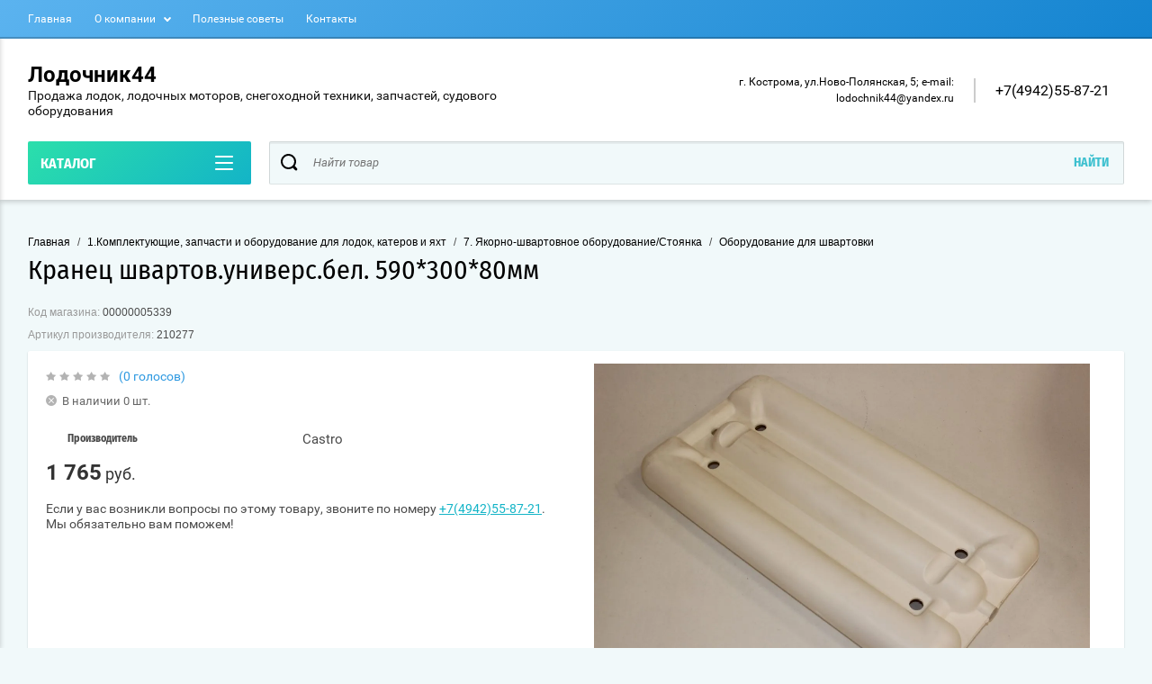

--- FILE ---
content_type: text/html; charset=utf-8
request_url: https://lodochnik44.ru/magazin/product/kranec-shvartov-univers-bel-590-300-80mm
body_size: 22001
content:

	<!doctype html>
<html lang="ru" >
<head>
<meta charset="utf-8">
<meta name="robots" content="all"/>
<title>Кранец швартов.универс.бел. 590*300*80ммкупить в Костроме или с доставкой по России</title>
<meta name="description" content="Закажи Кранец швартов.универс.бел. 590*300*80мм по низкой цене в Костроме с доставкой в интернет-магазине Лодочник44 . У нас широкий ассортимент, звоните: +7 (920) 392-99-47">
<meta name="keywords" content="Кранец швартов.универс.бел. 590*300*80мм">
<meta name="SKYPE_TOOLBAR" content="SKYPE_TOOLBAR_PARSER_COMPATIBLE">
<meta name="viewport" content="width=device-width, initial-scale=1.0, maximum-scale=1.0, user-scalable=no">
<meta name="format-detection" content="telephone=no">
<meta http-equiv="x-rim-auto-match" content="none">
<script charset="utf-8" src="/g/libs/jquery/2.0.0/jquery.min.js"></script>
	<link rel="stylesheet" href="/g/css/styles_articles_tpl.css">

            <!-- 46b9544ffa2e5e73c3c971fe2ede35a5 -->
            <script src='/shared/s3/js/lang/ru.js'></script>
            <script src='/shared/s3/js/common.min.js'></script>
        <link rel='stylesheet' type='text/css' href='/shared/s3/css/calendar.css' /><link rel='stylesheet' type='text/css' href='/shared/highslide-4.1.13/highslide.min.css'/>
<script type='text/javascript' src='/shared/highslide-4.1.13/highslide-full.packed.js'></script>
<script type='text/javascript'>
hs.graphicsDir = '/shared/highslide-4.1.13/graphics/';
hs.outlineType = null;
hs.showCredits = false;
hs.lang={cssDirection:'ltr',loadingText:'Загрузка...',loadingTitle:'Кликните чтобы отменить',focusTitle:'Нажмите чтобы перенести вперёд',fullExpandTitle:'Увеличить',fullExpandText:'Полноэкранный',previousText:'Предыдущий',previousTitle:'Назад (стрелка влево)',nextText:'Далее',nextTitle:'Далее (стрелка вправо)',moveTitle:'Передвинуть',moveText:'Передвинуть',closeText:'Закрыть',closeTitle:'Закрыть (Esc)',resizeTitle:'Восстановить размер',playText:'Слайд-шоу',playTitle:'Слайд-шоу (пробел)',pauseText:'Пауза',pauseTitle:'Приостановить слайд-шоу (пробел)',number:'Изображение %1/%2',restoreTitle:'Нажмите чтобы посмотреть картинку, используйте мышь для перетаскивания. Используйте клавиши вперёд и назад'};</script>
<link rel="icon" href="/favicon.png" type="image/png">

<!--s3_require-->
<link rel="stylesheet" href="/g/basestyle/1.0.1/user/user.css" type="text/css"/>
<link rel="stylesheet" href="/g/basestyle/1.0.1/user/user.blue.css" type="text/css"/>
<script type="text/javascript" src="/g/basestyle/1.0.1/user/user.js" async></script>
<!--/s3_require-->
			
		
		
		
			<link rel="stylesheet" type="text/css" href="/g/shop2v2/default/css/theme.less.css">		
			<script type="text/javascript" src="/g/printme.js"></script>
		<script type="text/javascript" src="/g/shop2v2/default/js/tpl.js"></script>
		<script type="text/javascript" src="/g/shop2v2/default/js/baron.min.js"></script>
		
			<script type="text/javascript" src="/g/shop2v2/default/js/shop2.2.js"></script>
		
	<script type="text/javascript">shop2.init({"productRefs": {"9944851":{"preduprezdenie":{"70d70951859b10448ed58890577903d7":["11280451"]}}},"apiHash": {"getPromoProducts":"1859e2305a121d365f70685178003cac","getSearchMatches":"7cd076d0b1ad95b036ec24688a874fca","getFolderCustomFields":"09143d29a9ef47630fe725ec633983c1","getProductListItem":"54bdc32dcab8b4f57f2c1b38252832d1","cartAddItem":"1a0c6502f1a0b0297a0e17d5a17d3fde","cartRemoveItem":"0cc8c6f21082651e905833eb4b833c3d","cartUpdate":"6c0f536b45dbe01024991cfefd278246","cartRemoveCoupon":"5edaf07d69524a07f470ae4e95c54620","cartAddCoupon":"3420350ce7536fbc0b33033250ab4d7f","deliveryCalc":"14982415b9f2b9562d8894bb7287e46e","printOrder":"8dfda99e96c98ca5e7035f56c9a25198","cancelOrder":"a4cefd19647c40b89efde7f98ffb5672","cancelOrderNotify":"b3c468b6c7098a240763a92da856d959","repeatOrder":"e64d7aca67fb3d24914b624686f59b2b","paymentMethods":"e2a9faa03649d23523604affe4d7f5d6","compare":"2ac8b90140d1ff861ff44f07c10a7364"},"hash": null,"verId": 2609778,"mode": "product","step": "","uri": "/magazin","IMAGES_DIR": "/d/","my": {"show_sections":true,"buy_alias":"\u0412 \u043a\u043e\u0440\u0437\u0438\u043d\u0443","special_alias":"\u0410\u043a\u0446\u0438\u044f","pricelist_options_toggle":true,"pricelist_options_hide_alias":"\u0412\u0441\u0435 \u043f\u0430\u0440\u0430\u043c\u0435\u0442\u0440\u044b","pricelist_options_show_alias":"\u0421\u043a\u0440\u044b\u0442\u044c \u043f\u0430\u0440\u0430\u043c\u0435\u0442\u0440\u044b","hide_in_search":["name","text"],"collection_image_width":250,"collection_image_height":250,"new_alias":"\u041d\u043e\u0432\u0438\u043d\u043a\u0430","cart_image_width":220,"cart_image_height":220,"hide_article":false,"hide_vendor_in_list":false,"show_modifications_params":false,"on_shop2_btn":true,"mode_catalog":true},"shop2_cart_order_payments": 3,"cf_margin_price_enabled": 0,"maps_yandex_key":"a350bf4c-2d07-427b-a6de-95fce0f4b12f","maps_google_key":""});</script>
<style type="text/css">.product-item-thumb {width: 400px;}.product-item-thumb .product-image, .product-item-simple .product-image {height: 400px;width: 400px;}.product-item-thumb .product-amount .amount-title {width: 304px;}.product-item-thumb .product-price {width: 350px;}.shop2-product .product-side-l {width: 250px;}.shop2-product .product-image {height: 250px;width: 250px;}.shop2-product .product-thumbnails li {width: 73px;height: 73px;}</style>

<link rel="stylesheet" href="/g/css/styles_articles_tpl.css">
<link rel="stylesheet" href="/t/v11785/images/theme0/theme.scss.css">

<script src="/g/s3/misc/eventable/0.0.1/s3.eventable.js" charset="utf-8"></script>
<script src="/g/s3/misc/math/0.0.1/s3.math.js" charset="utf-8"></script>
<script src="/t/v11785/images/js/menu.js" charset="utf-8"></script>
<script src="/t/v11785/images/js/plugins.js" charset="utf-8"></script>
<script src="/t/v11785/images/js/nouislider.min.js" charset="utf-8"></script>
<script src="/t/v11785/images/js/one.line.menu.js" charset="utf-8"></script>
<script src="/t/v11785/images/js/animit.js"></script>
<script src="/t/v11785/images/js/form_minimal.js" charset="utf-8"></script>
<script src="/t/v11785/images/js/jquery.waslidemenu.min.js"></script>
<script src="/t/v11785/images/js/headeroom.js" charset="utf-8"></script>
<script src="/g/templates/shop2/2.27.2/js/sly-slider.js" charset="utf-8"></script>
<script src="/t/v11785/images/js/jquery.bxslider.min.js" charset="utf-8"></script>
<script src="/g/templates/shop2/2.64.2/js/main.js" charset="utf-8"></script>

    <link rel="stylesheet" href="/t/v11785/images/theme3/theme.scss.css">
<script src="/t/v11785/images/js/menu_side.js"></script>

<link rel="stylesheet" href="/t/v11785/images/site.addons.scss.css">
<link rel="stylesheet" href="/t/v11785/images/site.addons.css">
</head>
<body class="page-in card-page">
	<div id="shop2-cart-preview" class="cart-emty">
	<svg class="big-cart-icon" id="SvgjsSvg1022" version="1.1" width="68" height="66" viewBox="0 0 68 66"><defs id="SvgjsDefs1023"></defs><path id="SvgjsPath1024" d="M417.26 59.01C417.77 55.589999999999996 415.44 52.75 412.03 52.75H407.09999999999997L390.14 35.79C390.28 35.28 390.34999999999997 34.74 390.34999999999997 34.19C390.34999999999997 30.769999999999996 387.58 27.999999999999996 384.15999999999997 27.999999999999996C380.74999999999994 27.999999999999996 377.97999999999996 30.769999999999996 377.97999999999996 34.19C377.97999999999996 34.739999999999995 378.04999999999995 35.28 378.18999999999994 35.79L361.22999999999996 52.75H356.28999999999996C352.87999999999994 52.75 350.54999999999995 55.55 351.06999999999994 59.01L355.37999999999994 87.74C355.88999999999993 91.16 359.0799999999999 94 362.48999999999995 94C362.48999999999995 94 374.96999999999997 94 387.3299999999999 94C399.67999999999995 94 412.0299999999999 94 412.0299999999999 94L416.1699999999999 66.26ZM365.6 59.1C367.31 59.1 368.70000000000005 60.51 368.70000000000005 62.260000000000005V84.49000000000001C368.70000000000005 86.24000000000001 367.32000000000005 87.65 365.6 87.65C363.89000000000004 87.65 362.51000000000005 86.24000000000001 362.51000000000005 84.49000000000001V62.260000000000005C362.51000000000005 60.510000000000005 363.88000000000005 59.10000000000001 365.6 59.10000000000001ZM377.98 59.1C379.68 59.1 381.07 60.51 381.07 62.260000000000005V84.49000000000001C381.07 86.24000000000001 379.7 87.65 377.98 87.65C376.27000000000004 87.65 374.88 86.24000000000001 374.88 84.49000000000001V62.260000000000005C374.88 60.510000000000005 376.26 59.10000000000001 377.98 59.10000000000001ZM390.35 59.1C392.06 59.1 393.45000000000005 60.51 393.45000000000005 62.260000000000005V84.49000000000001C393.45000000000005 86.24000000000001 392.07000000000005 87.65 390.35 87.65C388.64000000000004 87.65 387.26000000000005 86.24000000000001 387.26000000000005 84.49000000000001V62.260000000000005C387.26000000000005 60.510000000000005 388.63000000000005 59.10000000000001 390.35 59.10000000000001ZM402.73 59.18C404.43 59.18 405.82 60.589999999999996 405.82 62.34V84.57000000000001C405.82 86.32000000000001 404.45 87.73 402.73 87.73C401.02000000000004 87.73 399.63 86.32000000000001 399.63 84.57000000000001V62.34C399.63 60.59 401.01 59.18000000000001 402.73 59.18000000000001ZM382.56 40.17C383.07 40.300000000000004 383.61 40.38 384.16 40.38C384.72 40.38 385.26000000000005 40.300000000000004 385.77000000000004 40.17L398.35 52.75H369.98Z " fill="#f74963" fill-opacity="1" transform="matrix(1,0,0,1,-350,-28)"></path></svg>	
	<div class="cart-icon total disabled">
		<svg id="SvgjsSvg1008" version="1.1" width="33" height="32" viewBox="0 0 33 32"><defs id="SvgjsDefs1009"></defs><path id="SvgjsPath1010" d="M1907.12 202.04C1907.37 200.37 1906.2399999999998 199 1904.59 199H1902.1999999999998L1893.9799999999998 190.78C1894.0399999999997 190.53 1894.0799999999997 190.27 1894.0799999999997 190C1894.0799999999997 188.34 1892.7399999999998 187 1891.0799999999997 187C1889.4199999999996 187 1888.0799999999997 188.34 1888.0799999999997 190C1888.0799999999997 190.27 1888.1099999999997 190.53 1888.1799999999996 190.78L1879.9599999999996 199H1877.5699999999995C1875.9099999999994 199 1874.7799999999995 200.36 1875.0399999999995 202.04L1877.1199999999994 215.95999999999998C1877.3699999999994 217.62999999999997 1878.9199999999994 218.99999999999997 1880.5699999999995 218.99999999999997C1880.5699999999995 218.99999999999997 1886.6199999999994 218.99999999999997 1892.6099999999994 218.99999999999997C1898.5999999999995 218.99999999999997 1904.5899999999995 218.99999999999997 1904.5899999999995 218.99999999999997L1906.5999999999995 205.54999999999998ZM1882.08 202.08C1882.9099999999999 202.08 1883.58 202.76000000000002 1883.58 203.61V214.39000000000001C1883.58 215.24 1882.9099999999999 215.92000000000002 1882.08 215.92000000000002C1881.25 215.92000000000002 1880.58 215.24 1880.58 214.39000000000001V203.61C1880.58 202.76000000000002 1881.25 202.08 1882.08 202.08ZM1888.08 202.08C1888.9099999999999 202.08 1889.58 202.76000000000002 1889.58 203.61V214.39000000000001C1889.58 215.24 1888.9099999999999 215.92000000000002 1888.08 215.92000000000002C1887.25 215.92000000000002 1886.58 215.24 1886.58 214.39000000000001V203.61C1886.58 202.76000000000002 1887.25 202.08 1888.08 202.08ZM1894.08 202.08C1894.9099999999999 202.08 1895.58 202.76000000000002 1895.58 203.61V214.39000000000001C1895.58 215.24 1894.9099999999999 215.92000000000002 1894.08 215.92000000000002C1893.25 215.92000000000002 1892.58 215.24 1892.58 214.39000000000001V203.61C1892.58 202.76000000000002 1893.25 202.08 1894.08 202.08ZM1900.08 202.12C1900.9099999999999 202.12 1901.58 202.8 1901.58 203.65V214.43C1901.58 215.27 1900.9099999999999 215.96 1900.08 215.96C1899.25 215.96 1898.58 215.27 1898.58 214.43V203.65C1898.58 202.8 1899.25 202.12 1900.08 202.12ZM1890.3 192.9C1890.55 192.96 1890.81 193 1891.08 193C1891.35 193 1891.61 192.96 1891.86 192.9L1897.9599999999998 199H1884.1999999999998Z " fill="#ffffff" fill-opacity="1" transform="matrix(1,0,0,1,-1875,-187)" class="small-cart-ico"></path></svg>
		<span class="cart-icon-amount">
			0
		</span>

		 <a href="/magazin/cart" class="cart-icon">
			<svg id="SvgjsSvg1013" version="1.1" width="18" height="16" viewBox="0 0 18 16"><defs id="SvgjsDefs1014"></defs><path id="SvgjsPath1015" d="M1335.29 526.29C1334.8999999999999 526.68 1334.8999999999999 527.3199999999999 1335.29 527.7099999999999C1335.68 528.0999999999999 1336.32 528.0999999999999 1336.71 527.7099999999999L1342.71 521.7099999999999C1343.1000000000001 521.3199999999999 1343.1000000000001 520.68 1342.71 520.29L1336.71 514.29C1336.32 513.9 1335.68 513.9 1335.29 514.29C1334.8999999999999 514.68 1334.8999999999999 515.3199999999999 1335.29 515.7099999999999L1339.58 519.9999999999999H1326V521.9999999999999H1339.58Z " fill="#fff" fill-opacity="1" transform="matrix(1,0,0,1,-1326,-513)"></path></svg>		 
			<span class="cart-icon-amount">оформить заказ</span>
		 </a>		
	</div>
	<div class="cart-body">
		<div class="close-cart"></div>
				<div class="cart-price-amount">
			Ваша корзина пуста
		</div>
			</div>
</div>	<div class="left-panel-mobile">
		<div class="left-panel-mobile-in">
			<div class="close-panel"></div>
			<div id="menu" class="mobile-left-panel slideout-menu">
				<div class="categories-wrap_mobile">
				 	<ul class="categories_mobile">
				 		<li class="categories_title mobile_title">Каталог товаров</li>
				            				                 				                 				                 				                 				            				                 				                      				                      				                           <li class="sublevel"><a class="has_sublayer" href="/magazin/folder/844773661">1.Комплектующие, запчасти и оборудование для лодок, катеров и яхт</a>
				                      				                 				                 				                 				                 				            				                 				                      				                           				                                <ul>
				                                    <li class="parrent_name"><a href="/magazin/folder/844773661">1.Комплектующие, запчасти и оборудование для лодок, катеров и яхт</a></li>
				                            					                      				                      				                           <li class="sublevel"><a class="has_sublayer" href="/magazin/folder/844784661">1. Системы дистанционного управления</a>
				                      				                 				                 				                 				                 				            				                 				                      				                           				                                <ul>
				                                    <li class="parrent_name"><a href="/magazin/folder/844784661">1. Системы дистанционного управления</a></li>
				                            					                      				                      				                           <li ><a href="/magazin/folder/77587704">Комплекты подключения ДУ</a>
				                      				                 				                 				                 				                 				            				                 				                      				                           				                                </li>
				                                				                           				                      				                      				                           <li ><a href="/magazin/folder/3375051">Тросы газ-реверс/Блоки управления газ-реверс</a>
				                      				                 				                 				                 				                 				            				                 				                      				                           				                                </li>
				                                				                           				                      				                      				                           <li ><a href="/magazin/folder/3374251">Тросы рулевые/Редукторы</a>
				                      				                 				                 				                 				                 				            				                 				                      				                           				                                </li>
				                                				                           				                      				                      				                           <li ><a href="/magazin/folder/3375251">Фурнитура для ГАЗ-РЕВЕРСА</a>
				                      				                 				                 				                 				                 				            				                 				                      				                           				                                </li>
				                                				                           				                      				                      				                           <li ><a href="/magazin/folder/3375451">Фурнитура для РУЛЕВОГО УПРАВЛЕНИЯ</a>
				                      				                 				                 				                 				                 				            				                 				                      				                           				                                </li>
				                                				                                     </ul></li>
				                                				                           				                      				                      				                           <li class="sublevel"><a class="has_sublayer" href="/magazin/folder/844798461">2. Осушительные средства и аксессуары</a>
				                      				                 				                 				                 				                 				            				                 				                      				                           				                                <ul>
				                                    <li class="parrent_name"><a href="/magazin/folder/844798461">2. Осушительные средства и аксессуары</a></li>
				                            					                      				                      				                           <li ><a href="/magazin/folder/20928251">Аксессуары</a>
				                      				                 				                 				                 				                 				            				                 				                      				                           				                                </li>
				                                				                           				                      				                      				                           <li ><a href="/magazin/folder/3374651">Помпы/Насосы осушительные</a>
				                      				                 				                 				                 				                 				            				                 				                      				                           				                                </li>
				                                				                                     </ul></li>
				                                				                           				                      				                      				                           <li class="sublevel"><a class="has_sublayer" href="/magazin/folder/844798861">3. Сиденья/Стойки сидений/Оборудование для интерьера</a>
				                      				                 				                 				                 				                 				            				                 				                      				                           				                                <ul>
				                                    <li class="parrent_name"><a href="/magazin/folder/844798861">3. Сиденья/Стойки сидений/Оборудование для интерьера</a></li>
				                            					                      				                      				                           <li ><a href="/magazin/folder/36087251">1. Сиденья</a>
				                      				                 				                 				                 				                 				            				                 				                      				                           				                                </li>
				                                				                           				                      				                      				                           <li ><a href="/magazin/folder/36087451">2. Стойки сидений</a>
				                      				                 				                 				                 				                 				            				                 				                      				                           				                                </li>
				                                				                           				                      				                      				                           <li ><a href="/magazin/folder/36085851">3. Крепления для сидений</a>
				                      				                 				                 				                 				                 				            				                 				                      				                           				                                </li>
				                                				                                     </ul></li>
				                                				                           				                      				                      				                           <li class="sublevel"><a class="has_sublayer" href="/magazin/folder/845020061">4. Топливная система</a>
				                      				                 				                 				                 				                 				            				                 				                      				                           				                                <ul>
				                                    <li class="parrent_name"><a href="/magazin/folder/845020061">4. Топливная система</a></li>
				                            					                      				                      				                           <li ><a href="/magazin/folder/3372851">Баки/Горловины/Топливная фурнитура</a>
				                      				                 				                 				                 				                 				            				                 				                      				                           				                                </li>
				                                				                           				                      				                      				                           <li ><a href="/magazin/folder/3375851">Груши/Шланги</a>
				                      				                 				                 				                 				                 				            				                 				                      				                           				                                </li>
				                                				                                     </ul></li>
				                                				                           				                      				                      				                           <li ><a href="/magazin/folder/845023261">5. Электрика/Ходовые и стояночные огни/Освещение</a>
				                      				                 				                 				                 				                 				            				                 				                      				                           				                                </li>
				                                				                           				                      				                      				                           <li ><a href="/magazin/folder/845023461">6. Приборы контроля</a>
				                      				                 				                 				                 				                 				            				                 				                      				                           				                                </li>
				                                				                           				                      				                      				                           <li class="sublevel"><a class="has_sublayer" href="/magazin/folder/845023661">7. Якорно-швартовное оборудование/Стоянка</a>
				                      				                 				                 				                 				                 				            				                 				                      				                           				                                <ul>
				                                    <li class="parrent_name"><a href="/magazin/folder/845023661">7. Якорно-швартовное оборудование/Стоянка</a></li>
				                            					                      				                      				                           <li ><a href="/magazin/folder/23708651">Оборудование для швартовки</a>
				                      				                 				                 				                 				                 				            				                 				                      				                           				                                </li>
				                                				                           				                      				                      				                           <li ><a href="/magazin/folder/3373051">Якоря</a>
				                      				                 				                 				                 				                 				            				                 				                      				                           				                                </li>
				                                				                                     </ul></li>
				                                				                           				                      				                      				                           <li class="sublevel"><a class="has_sublayer" href="/magazin/folder/845023861">8. Транцы/Трапы/Площадки</a>
				                      				                 				                 				                 				                 				            				                 				                      				                           				                                <ul>
				                                    <li class="parrent_name"><a href="/magazin/folder/845023861">8. Транцы/Трапы/Площадки</a></li>
				                            					                      				                      				                           <li ><a href="/magazin/folder/3375651">Трапы</a>
				                      				                 				                 				                 				                 				            				                 				                      				                           				                                </li>
				                                				                           				                      				                      				                           <li ><a href="/magazin/folder/3397851">Транцы</a>
				                      				                 				                 				                 				                 				            				                 				                      				                           				                                </li>
				                                				                                     </ul></li>
				                                				                           				                      				                      				                           <li class="sublevel"><a class="has_sublayer" href="/magazin/folder/845024061">9. Дельные вещи для лодок катеров и яхт</a>
				                      				                 				                 				                 				                 				            				                 				                      				                           				                                <ul>
				                                    <li class="parrent_name"><a href="/magazin/folder/845024061">9. Дельные вещи для лодок катеров и яхт</a></li>
				                            					                      				                      				                           <li ><a href="/magazin/folder/23708851">Дельные вещи для интерьера</a>
				                      				                 				                 				                 				                 				            				                 				                      				                           				                                </li>
				                                				                           				                      				                      				                           <li ><a href="/magazin/folder/23709051">Дельные вещи для мебели</a>
				                      				                 				                 				                 				                 				            				                 				                      				                           				                                </li>
				                                				                           				                      				                      				                           <li ><a href="/magazin/folder/3374851">Держатели для спиннингов</a>
				                      				                 				                 				                 				                 				            				                 				                      				                           				                                </li>
				                                				                           				                      				                      				                           <li ><a href="/magazin/folder/23714051">Прочие дельные вещи</a>
				                      				                 				                 				                 				                 				            				                 				                      				                           				                                </li>
				                                				                                     </ul></li>
				                                				                           				                      				                      				                           <li ><a href="/magazin/folder/845026261">10. Спорт и отдых на воде</a>
				                      				                 				                 				                 				                 				            				                 				                      				                           				                                </li>
				                                				                           				                      				                      				                           <li ><a href="/magazin/folder/845030261">11. Запчасти для прицепов</a>
				                      				                 				                 				                 				                 				            				                 				                      				                           				                                </li>
				                                				                           				                      				                      				                           <li ><a href="/magazin/folder/845026461">12. Головные уборы</a>
				                      				                 				                 				                 				                 				            				                 				                      				                           				                                </li>
				                                				                                     </ul></li>
				                                				                           				                      				                      				                           <li class="sublevel"><a class="has_sublayer" href="/magazin/folder/845648661">2. Комплектующие, запчасти и фурнитура для надувных ПВХ лодок</a>
				                      				                 				                 				                 				                 				            				                 				                      				                           				                                <ul>
				                                    <li class="parrent_name"><a href="/magazin/folder/845648661">2. Комплектующие, запчасти и фурнитура для надувных ПВХ лодок</a></li>
				                            					                      				                      				                           <li class="sublevel"><a class="has_sublayer" href="/magazin/folder/845653061">1. Фурнитура для ПВХ лодок</a>
				                      				                 				                 				                 				                 				            				                 				                      				                           				                                <ul>
				                                    <li class="parrent_name"><a href="/magazin/folder/845653061">1. Фурнитура для ПВХ лодок</a></li>
				                            					                      				                      				                           <li ><a href="/magazin/folder/36087051">1. Брус привальный/Усиление баллонов/Профили</a>
				                      				                 				                 				                 				                 				            				                 				                      				                           				                                </li>
				                                				                           				                      				                      				                           <li ><a href="/magazin/folder/36086451">2. Клапаны/Ключи</a>
				                      				                 				                 				                 				                 				            				                 				                      				                           				                                </li>
				                                				                           				                      				                      				                           <li ><a href="/magazin/folder/36086251">3. Ручки/Рымы/Шайбы леера</a>
				                      				                 				                 				                 				                 				            				                 				                      				                           				                                </li>
				                                				                           				                      				                      				                           <li ><a href="/magazin/folder/36086651">4. Прочая фурнитура</a>
				                      				                 				                 				                 				                 				            				                 				                      				                           				                                </li>
				                                				                                     </ul></li>
				                                				                           				                      				                      				                           <li class="sublevel"><a class="has_sublayer" href="/magazin/folder/845655861">2. Насосы и аксессуары</a>
				                      				                 				                 				                 				                 				            				                 				                      				                           				                                <ul>
				                                    <li class="parrent_name"><a href="/magazin/folder/845655861">2. Насосы и аксессуары</a></li>
				                            					                      				                      				                           <li ><a href="/magazin/folder/21334251">Аксессуары для насосов</a>
				                      				                 				                 				                 				                 				            				                 				                      				                           				                                </li>
				                                				                           				                      				                      				                           <li ><a href="/magazin/folder/21386651">Насосы механические</a>
				                      				                 				                 				                 				                 				            				                 				                      				                           				                                </li>
				                                				                           				                      				                      				                           <li ><a href="/magazin/folder/3396251">Насосы электрические</a>
				                      				                 				                 				                 				                 				            				                 				                      				                           				                                </li>
				                                				                                     </ul></li>
				                                				                           				                      				                      				                           <li class="sublevel"><a class="has_sublayer" href="/magazin/folder/845657261">3. Колеса/Транцы</a>
				                      				                 				                 				                 				                 				            				                 				                      				                           				                                <ul>
				                                    <li class="parrent_name"><a href="/magazin/folder/845657261">3. Колеса/Транцы</a></li>
				                            					                      				                      				                           <li ><a href="/magazin/folder/3396851">Колеса</a>
				                      				                 				                 				                 				                 				            				                 				                      				                           				                                </li>
				                                				                           				                      				                      				                           <li ><a href="/magazin/folder/36086051">Транцы/Накладки для ПВХ</a>
				                      				                 				                 				                 				                 				            				                 				                      				                           				                                </li>
				                                				                                     </ul></li>
				                                				                           				                      				                      				                           <li ><a href="/magazin/folder/845657661">4. Кресла/Сиденья надувные/Лавки</a>
				                      				                 				                 				                 				                 				            				                 				                      				                           				                                </li>
				                                				                           				                      				                      				                           <li class="sublevel"><a class="has_sublayer" href="/magazin/folder/845674061">5. Вёсла/Лопасти</a>
				                      				                 				                 				                 				                 				            				                 				                      				                           				                                <ul>
				                                    <li class="parrent_name"><a href="/magazin/folder/845674061">5. Вёсла/Лопасти</a></li>
				                            					                      				                      				                           <li ><a href="/magazin/folder/3395251">Вёсла/Комплектующие к вёслам</a>
				                      				                 				                 				                 				                 				            				                 				                      				                           				                                </li>
				                                				                           				                      				                      				                           <li ><a href="/magazin/folder/3395451">Лопасти</a>
				                      				                 				                 				                 				                 				            				                 				                      				                           				                                </li>
				                                				                                     </ul></li>
				                                				                           				                      				                      				                           <li ><a href="/magazin/folder/845675061">6. Дельные вещи для ПВХ лодок</a>
				                      				                 				                 				                 				                 				            				                 				                      				                           				                                </li>
				                                				                           				                      				                      				                           <li ><a href="/magazin/folder/23721451">7. Держатели для спиннингов и эхолотов/УКБ/Столики</a>
				                      				                 				                 				                 				                 				            				                 				                      				                           				                                </li>
				                                				                           				                      				                      				                           <li class="sublevel"><a class="has_sublayer" href="/magazin/folder/845702261">8. Тенты/Накладки/Сумки</a>
				                      				                 				                 				                 				                 				            				                 				                      				                           				                                <ul>
				                                    <li class="parrent_name"><a href="/magazin/folder/845702261">8. Тенты/Накладки/Сумки</a></li>
				                            					                      				                      				                           <li ><a href="/magazin/folder/23709251">Комплектующие к тентам</a>
				                      				                 				                 				                 				                 				            				                 				                      				                           				                                </li>
				                                				                           				                      				                      				                           <li ><a href="/magazin/folder/3396451">Накладки/Сумки</a>
				                      				                 				                 				                 				                 				            				                 				                      				                           				                                </li>
				                                				                           				                      				                      				                           <li ><a href="/magazin/folder/3395651">Тенты</a>
				                      				                 				                 				                 				                 				            				                 				                      				                           				                                </li>
				                                				                                     </ul></li>
				                                				                           				                      				                      				                           <li ><a href="/magazin/folder/845702461">9. Пол/Пайолы/Вкладыши</a>
				                      				                 				                 				                 				                 				            				                 				                      				                           				                                </li>
				                                				                           				                      				                      				                           <li ><a href="/magazin/folder/845703061">10. Ремонт ПВХ лодок</a>
				                      				                 				                 				                 				                 				            				                 				                      				                           				                                </li>
				                                				                           				                      				                      				                           <li ><a href="/magazin/folder/845703261">11. Запчасти и комплектующие для резиновых лодок</a>
				                      				                 				                 				                 				                 				            				                 				                      				                           				                                </li>
				                                				                                     </ul></li>
				                                				                           				                      				                      				                           <li class="sublevel"><a class="has_sublayer" href="/magazin/folder/845703461">3. Лодки</a>
				                      				                 				                 				                 				                 				            				                 				                      				                           				                                <ul>
				                                    <li class="parrent_name"><a href="/magazin/folder/845703461">3. Лодки</a></li>
				                            					                      				                      				                           <li class="sublevel"><a class="has_sublayer" href="/magazin/folder/845704261">1. Лодки надувные</a>
				                      				                 				                 				                 				                 				            				                 				                      				                           				                                <ul>
				                                    <li class="parrent_name"><a href="/magazin/folder/845704261">1. Лодки надувные</a></li>
				                            					                      				                      				                           <li ><a href="/magazin/folder/845705061">АЛЬТАИР (Россия)</a>
				                      				                 				                 				                 				                 				            				                 				                      				                           				                                </li>
				                                				                           				                      				                      				                           <li ><a href="/magazin/folder/845704461">ИНЗЕР (Россия)</a>
				                      				                 				                 				                 				                 				            				                 				                      				                           				                                </li>
				                                				                           				                      				                      				                           <li ><a href="/magazin/folder/marlin-rossiya">МАРЛИН (Россия)</a>
				                      				                 				                 				                 				                 				            				                 				                      				                           				                                </li>
				                                				                           				                      				                      				                           <li ><a href="/magazin/folder/mnev-i-k-rossiya">МНЕВ И К (Россия)</a>
				                      				                 				                 				                 				                 				            				                 				                      				                           				                                </li>
				                                				                           				                      				                      				                           <li ><a href="/magazin/folder/845704061">ФЛАГМАН (Россия)</a>
				                      				                 				                 				                 				                 				            				                 				                      				                           				                                </li>
				                                				                           				                      				                      				                           <li ><a href="/magazin/folder/845703661">ФРЕГАТ (Россия)</a>
				                      				                 				                 				                 				                 				            				                 				                      				                           				                                </li>
				                                				                           				                      				                      				                           <li ><a href="/magazin/folder/56662851">ХАНТЕР (Россия)</a>
				                      				                 				                 				                 				                 				            				                 				                      				                           				                                </li>
				                                				                                     </ul></li>
				                                				                           				                      				                      				                           <li ><a href="/magazin/folder/845779861">2. Лодки пластик</a>
				                      				                 				                 				                 				                 				            				                 				                      				                           				                                </li>
				                                				                                     </ul></li>
				                                				                           				                      				                      				                           <li class="sublevel"><a class="has_sublayer" href="/magazin/folder/845784061">4. Лодочные моторы</a>
				                      				                 				                 				                 				                 				            				                 				                      				                           				                                <ul>
				                                    <li class="parrent_name"><a href="/magazin/folder/845784061">4. Лодочные моторы</a></li>
				                            					                      				                      				                           <li class="sublevel"><a class="has_sublayer" href="/magazin/folder/3412251">1. Лодочные моторы</a>
				                      				                 				                 				                 				                 				            				                 				                      				                           				                                <ul>
				                                    <li class="parrent_name"><a href="/magazin/folder/3412251">1. Лодочные моторы</a></li>
				                            					                      				                      				                           <li ><a href="/magazin/folder/47111904">ALLFA_</a>
				                      				                 				                 				                 				                 				            				                 				                      				                           				                                </li>
				                                				                           				                      				                      				                           <li ><a href="/magazin/folder/231425701">GLADIATOR_</a>
				                      				                 				                 				                 				                 				            				                 				                      				                           				                                </li>
				                                				                           				                      				                      				                           <li ><a href="/magazin/folder/845781261">HDX_</a>
				                      				                 				                 				                 				                 				            				                 				                      				                           				                                </li>
				                                				                           				                      				                      				                           <li ><a href="/magazin/folder/mercury">MERCURY_</a>
				                      				                 				                 				                 				                 				            				                 				                      				                           				                                </li>
				                                				                           				                      				                      				                           <li ><a href="/magazin/folder/845780261">NISSAN MARINE_</a>
				                      				                 				                 				                 				                 				            				                 				                      				                           				                                </li>
				                                				                           				                      				                      				                           <li ><a href="/folder/parsun">PARSUN_</a>
				                      				                 				                 				                 				                 				            				                 				                      				                           				                                </li>
				                                				                           				                      				                      				                           <li ><a href="/magazin/folder/845780461">SEA PRO_</a>
				                      				                 				                 				                 				                 				            				                 				                      				                           				                                </li>
				                                				                           				                      				                      				                           <li ><a href="/magazin/folder/77674251">TOYAMA_</a>
				                      				                 				                 				                 				                 				            				                 				                      				                           				                                </li>
				                                				                                     </ul></li>
				                                				                           				                      				                      				                           <li class="sublevel"><a class="has_sublayer" href="/magazin/folder/845780661">2. Электромоторы/Аккумуляторы</a>
				                      				                 				                 				                 				                 				            				                 				                      				                           				                                <ul>
				                                    <li class="parrent_name"><a href="/magazin/folder/845780661">2. Электромоторы/Аккумуляторы</a></li>
				                            					                      				                      				                           <li ><a href="/magazin/folder/23729051">ЭЛЕКТРОМОТОРЫ</a>
				                      				                 				                 				                 				                 				            				                 				                      				                           				                                </li>
				                                				                                     </ul></li>
				                                				                           				                      				                      				                           <li ><a href="/magazin/folder/847446261">3. Тележки/Стойки для моторов</a>
				                      				                 				                 				                 				                 				            				                 				                      				                           				                                </li>
				                                				                                     </ul></li>
				                                				                           				                      				                      				                           <li class="sublevel"><a class="has_sublayer" href="/magazin/folder/3412851">5. Запчасти для моторов</a>
				                      				                 				                 				                 				                 				            				                 				                      				                           				                                <ul>
				                                    <li class="parrent_name"><a href="/magazin/folder/3412851">5. Запчасти для моторов</a></li>
				                            					                      				                      				                           <li ><a href="/magazin/folder/3419051">Гидрокрылья</a>
				                      				                 				                 				                 				                 				            				                 				                      				                           				                                </li>
				                                				                           				                      				                      				                           <li ><a href="/magazin/folder/3416851">Двигатель</a>
				                      				                 				                 				                 				                 				            				                 				                      				                           				                                </li>
				                                				                           				                      				                      				                           <li class="sublevel"><a class="has_sublayer" href="/magazin/folder/3416251">Крыльчатки/Система охлаждения</a>
				                      				                 				                 				                 				                 				            				                 				                      				                           				                                <ul>
				                                    <li class="parrent_name"><a href="/magazin/folder/3416251">Крыльчатки/Система охлаждения</a></li>
				                            					                      				                      				                           <li ><a href="/magazin/folder/3416651">КРЫЛЬЧАТКИ</a>
				                      				                 				                 				                 				                 				            				                 				                      				                           				                                </li>
				                                				                                     </ul></li>
				                                				                           				                      				                      				                           <li ><a href="/magazin/folder/3419651">Пластик</a>
				                      				                 				                 				                 				                 				            				                 				                      				                           				                                </li>
				                                				                           				                      				                      				                           <li ><a href="/magazin/folder/3417051">Прокладки</a>
				                      				                 				                 				                 				                 				            				                 				                      				                           				                                </li>
				                                				                           				                      				                      				                           <li class="sublevel"><a class="has_sublayer" href="/magazin/folder/3417851">Редукторы/Запчасти для редукторов</a>
				                      				                 				                 				                 				                 				            				                 				                      				                           				                                <ul>
				                                    <li class="parrent_name"><a href="/magazin/folder/3417851">Редукторы/Запчасти для редукторов</a></li>
				                            					                      				                      				                           <li ><a href="/magazin/folder/198802301">Валы</a>
				                      				                 				                 				                 				                 				            				                 				                      				                           				                                </li>
				                                				                           				                      				                      				                           <li ><a href="/magazin/folder/76360704">Редукторы</a>
				                      				                 				                 				                 				                 				            				                 				                      				                           				                                </li>
				                                				                           				                      				                      				                           <li ><a href="/magazin/folder/3419451">Подшипники</a>
				                      				                 				                 				                 				                 				            				                 				                      				                           				                                </li>
				                                				                           				                      				                      				                           <li ><a href="/magazin/folder/199153901">Прочие запчасти для редуктора</a>
				                      				                 				                 				                 				                 				            				                 				                      				                           				                                </li>
				                                				                           				                      				                      				                           <li ><a href="/magazin/folder/3416051">Шестерни (Китай)</a>
				                      				                 				                 				                 				                 				            				                 				                      				                           				                                </li>
				                                				                           				                      				                      				                           <li ><a href="/magazin/folder/3420851">Шестерни NISSAN/ТOHATSU/HONDA</a>
				                      				                 				                 				                 				                 				            				                 				                      				                           				                                </li>
				                                				                           				                      				                      				                           <li ><a href="/magazin/folder/3419851">Шестерни YAMAHA</a>
				                      				                 				                 				                 				                 				            				                 				                      				                           				                                </li>
				                                				                           				                      				                      				                           <li ><a href="/magazin/folder/73828451">Шестерни SUZUKI</a>
				                      				                 				                 				                 				                 				            				                 				                      				                           				                                </li>
				                                				                                     </ul></li>
				                                				                           				                      				                      				                           <li ><a href="/magazin/folder/3421451">Ремни</a>
				                      				                 				                 				                 				                 				            				                 				                      				                           				                                </li>
				                                				                           				                      				                      				                           <li class="sublevel"><a class="has_sublayer" href="/magazin/folder/3422051">Сальники</a>
				                      				                 				                 				                 				                 				            				                 				                      				                           				                                <ul>
				                                    <li class="parrent_name"><a href="/magazin/folder/3422051">Сальники</a></li>
				                            					                      				                      				                           <li ><a href="/magazin/folder/3421851">HONDA</a>
				                      				                 				                 				                 				                 				            				                 				                      				                           				                                </li>
				                                				                           				                      				                      				                           <li ><a href="/magazin/folder/3422251">MERCURY</a>
				                      				                 				                 				                 				                 				            				                 				                      				                           				                                </li>
				                                				                           				                      				                      				                           <li ><a href="/magazin/folder/3417451">NISSAN/ТOHATSU</a>
				                      				                 				                 				                 				                 				            				                 				                      				                           				                                </li>
				                                				                           				                      				                      				                           <li ><a href="/magazin/folder/3421051">SUZUKI</a>
				                      				                 				                 				                 				                 				            				                 				                      				                           				                                </li>
				                                				                           				                      				                      				                           <li ><a href="/magazin/folder/3417251">Сальники (КИТАЙ)</a>
				                      				                 				                 				                 				                 				            				                 				                      				                           				                                </li>
				                                				                           				                      				                      				                           <li ><a href="/magazin/folder/3425251">YAMAHA</a>
				                      				                 				                 				                 				                 				            				                 				                      				                           				                                </li>
				                                				                                     </ul></li>
				                                				                           				                      				                      				                           <li ><a href="/magazin/folder/3418651">Свечи</a>
				                      				                 				                 				                 				                 				            				                 				                      				                           				                                </li>
				                                				                           				                      				                      				                           <li ><a href="/magazin/folder/3420451">Стартер</a>
				                      				                 				                 				                 				                 				            				                 				                      				                           				                                </li>
				                                				                           				                      				                      				                           <li class="sublevel"><a class="has_sublayer" href="/magazin/folder/3418251">Топливная система</a>
				                      				                 				                 				                 				                 				            				                 				                      				                           				                                <ul>
				                                    <li class="parrent_name"><a href="/magazin/folder/3418251">Топливная система</a></li>
				                            					                      				                      				                           <li ><a href="/magazin/folder/3418851">Коннекторы</a>
				                      				                 				                 				                 				                 				            				                 				                      				                           				                                </li>
				                                				                                     </ul></li>
				                                				                           				                      				                      				                           <li ><a href="/magazin/folder/3416451">Фильтры</a>
				                      				                 				                 				                 				                 				            				                 				                      				                           				                                </li>
				                                				                           				                      				                      				                           <li ><a href="/magazin/folder/3419251">Чехлы</a>
				                      				                 				                 				                 				                 				            				                 				                      				                           				                                </li>
				                                				                           				                      				                      				                           <li ><a href="/magazin/folder/3418051">Электрика</a>
				                      				                 				                 				                 				                 				            				                 				                      				                           				                                </li>
				                                				                           				                      				                      				                           <li ><a href="/magazin/folder/3415851">Запчасти разные</a>
				                      				                 				                 				                 				                 				            				                 				                      				                           				                                </li>
				                                				                                     </ul></li>
				                                				                           				                      				                      				                           <li class="sublevel"><a class="has_sublayer" href="/magazin/folder/845791861">6. Гребные винты/ Крепления</a>
				                      				                 				                 				                 				                 				            				                 				                      				                           				                                <ul>
				                                    <li class="parrent_name"><a href="/magazin/folder/845791861">6. Гребные винты/ Крепления</a></li>
				                            					                      				                      				                           <li class="sublevel"><a class="has_sublayer" href="/magazin/folder/845793461">Гребные винты</a>
				                      				                 				                 				                 				                 				            				                 				                      				                           				                                <ul>
				                                    <li class="parrent_name"><a href="/magazin/folder/845793461">Гребные винты</a></li>
				                            					                      				                      				                           <li ><a href="/magazin/folder/845792061">Винты  Yamaha</a>
				                      				                 				                 				                 				                 				            				                 				                      				                           				                                </li>
				                                				                           				                      				                      				                           <li ><a href="/magazin/folder/845792261">Винты  SOLAS</a>
				                      				                 				                 				                 				                 				            				                 				                      				                           				                                </li>
				                                				                           				                      				                      				                           <li ><a href="/magazin/folder/845792661">Винты  Mercury</a>
				                      				                 				                 				                 				                 				            				                 				                      				                           				                                </li>
				                                				                           				                      				                      				                           <li ><a href="/magazin/folder/845792861">Винты  Suzuki</a>
				                      				                 				                 				                 				                 				            				                 				                      				                           				                                </li>
				                                				                           				                      				                      				                           <li ><a href="/magazin/folder/845793061">Винты  Tohatsu</a>
				                      				                 				                 				                 				                 				            				                 				                      				                           				                                </li>
				                                				                           				                      				                      				                           <li ><a href="/magazin/folder/845793261">Винты  Honda</a>
				                      				                 				                 				                 				                 				            				                 				                      				                           				                                </li>
				                                				                           				                      				                      				                           <li ><a href="/magazin/folder/69499306">Винты композит</a>
				                      				                 				                 				                 				                 				            				                 				                      				                           				                                </li>
				                                				                                     </ul></li>
				                                				                           				                      				                      				                           <li ><a href="/magazin/folder/845796261">Крепления</a>
				                      				                 				                 				                 				                 				            				                 				                      				                           				                                </li>
				                                				                                     </ul></li>
				                                				                           				                      				                      				                           <li class="sublevel"><a class="has_sublayer" href="/magazin/folder/845797461">7. Зимняя мототехника и аксессуары</a>
				                      				                 				                 				                 				                 				            				                 				                      				                           				                                <ul>
				                                    <li class="parrent_name"><a href="/magazin/folder/845797461">7. Зимняя мототехника и аксессуары</a></li>
				                            					                      				                      				                           <li class="sublevel"><a class="has_sublayer" href="/magazin/folder/845799261">1. Мотобуксировщики и лыжные модули к ним</a>
				                      				                 				                 				                 				                 				            				                 				                      				                           				                                <ul>
				                                    <li class="parrent_name"><a href="/magazin/folder/845799261">1. Мотобуксировщики и лыжные модули к ним</a></li>
				                            					                      				                      				                           <li ><a href="/magazin/folder/28209851">ЛЫЖНЫЕ МОДУЛИ</a>
				                      				                 				                 				                 				                 				            				                 				                      				                           				                                </li>
				                                				                           				                      				                      				                           <li ><a href="/magazin/folder/motobuksirovshchiki-belka">МОТОБУКСИРОВЩИКИ &quot;БЕЛКА&quot;</a>
				                      				                 				                 				                 				                 				            				                 				                      				                           				                                </li>
				                                				                           				                      				                      				                           <li ><a href="/magazin/folder/69498306">МОТОБУКСИРОВЩИКИ &quot;БУРЛАК&quot;</a>
				                      				                 				                 				                 				                 				            				                 				                      				                           				                                </li>
				                                				                           				                      				                      				                           <li ><a href="/magazin/folder/111501706">МОТОБУКСИРОВЩИКИ &quot;МУЖИК&quot;</a>
				                      				                 				                 				                 				                 				            				                 				                      				                           				                                </li>
				                                				                           				                      				                      				                           <li ><a href="/magazin/folder/motobuksirovshchiki-rybak">МОТОБУКСИРОВЩИКИ &quot;РЫБАК&quot;</a>
				                      				                 				                 				                 				                 				            				                 				                      				                           				                                </li>
				                                				                           				                      				                      				                           <li ><a href="/magazin/folder/motobuksirovshchiki-tehmar">МОТОБУКСИРОВЩИКИ &quot;ТЕХМАР&quot;</a>
				                      				                 				                 				                 				                 				            				                 				                      				                           				                                </li>
				                                				                                     </ul></li>
				                                				                           				                      				                      				                           <li class="sublevel"><a class="has_sublayer" href="/magazin/folder/28214051">3. Запчасти/расходные материалы/аксессуары для мотобуксировщиков</a>
				                      				                 				                 				                 				                 				            				                 				                      				                           				                                <ul>
				                                    <li class="parrent_name"><a href="/magazin/folder/28214051">3. Запчасти/расходные материалы/аксессуары для мотобуксировщиков</a></li>
				                            					                      				                      				                           <li ><a href="/magazin/folder/845803261">Запчасти &quot;ЛИФАН&quot;</a>
				                      				                 				                 				                 				                 				            				                 				                      				                           				                                </li>
				                                				                           				                      				                      				                           <li ><a href="/magazin/folder/845803461">Запчасти/расходные материалы/аксессуары для мотобуксировщиков</a>
				                      				                 				                 				                 				                 				            				                 				                      				                           				                                </li>
				                                				                                     </ul></li>
				                                				                           				                      				                      				                           <li class="sublevel"><a class="has_sublayer" href="/magazin/folder/116374902">4. Запчасти/ расходные материалы/аксессуары для импортных снегоходов</a>
				                      				                 				                 				                 				                 				            				                 				                      				                           				                                <ul>
				                                    <li class="parrent_name"><a href="/magazin/folder/116374902">4. Запчасти/ расходные материалы/аксессуары для импортных снегоходов</a></li>
				                            					                      				                      				                           <li ><a href="/magazin/folder/845800661">СКЛИЗЫ</a>
				                      				                 				                 				                 				                 				            				                 				                      				                           				                                </li>
				                                				                                     </ul></li>
				                                				                           				                      				                      				                           <li class="sublevel"><a class="has_sublayer" href="/magazin/folder/845800461">5. Запчасти/расходные материалы/аксессуары для отечественных снегоходов</a>
				                      				                 				                 				                 				                 				            				                 				                      				                           				                                <ul>
				                                    <li class="parrent_name"><a href="/magazin/folder/845800461">5. Запчасти/расходные материалы/аксессуары для отечественных снегоходов</a></li>
				                            					                      				                      				                           <li class="sublevel"><a class="has_sublayer" href="/magazin/folder/197620504">БУРАН</a>
				                      				                 				                 				                 				                 				            				                 				                      				                           				                                <ul>
				                                    <li class="parrent_name"><a href="/magazin/folder/197620504">БУРАН</a></li>
				                            					                      				                      				                           <li ><a href="/magazin/folder/845802261">ВАРИАТОР (ЗАПЧАСТИ)</a>
				                      				                 				                 				                 				                 				            				                 				                      				                           				                                </li>
				                                				                           				                      				                      				                           <li ><a href="/magazin/folder/845801261">ДВИГАТЕЛЬ (ЗАПЧАСТИ)</a>
				                      				                 				                 				                 				                 				            				                 				                      				                           				                                </li>
				                                				                           				                      				                      				                           <li ><a href="/magazin/folder/28740051">КОРОБКА (ЗАПЧАСТИ)</a>
				                      				                 				                 				                 				                 				            				                 				                      				                           				                                </li>
				                                				                           				                      				                      				                           <li ><a href="/magazin/folder/845801661">ПОДВЕСКА И ХОДОВАЯ (ЗАПЧАСТИ)</a>
				                      				                 				                 				                 				                 				            				                 				                      				                           				                                </li>
				                                				                           				                      				                      				                           <li ><a href="/magazin/folder/845800261">ПРОЧАЯ КОМПЛЕКТАЦИЯ</a>
				                      				                 				                 				                 				                 				            				                 				                      				                           				                                </li>
				                                				                           				                      				                      				                           <li ><a href="/magazin/folder/845801461">РЕМНИ</a>
				                      				                 				                 				                 				                 				            				                 				                      				                           				                                </li>
				                                				                           				                      				                      				                           <li ><a href="/magazin/folder/845802461">РУЛЕВОЕ УПРАВЛЕНИЕ (ЗАПЧАСТИ)</a>
				                      				                 				                 				                 				                 				            				                 				                      				                           				                                </li>
				                                				                           				                      				                      				                           <li ><a href="/magazin/folder/845802861">СТАРТЕР (ЗАПЧАСТИ)</a>
				                      				                 				                 				                 				                 				            				                 				                      				                           				                                </li>
				                                				                           				                      				                      				                           <li ><a href="/magazin/folder/845802061">СТЕКЛА</a>
				                      				                 				                 				                 				                 				            				                 				                      				                           				                                </li>
				                                				                           				                      				                      				                           <li ><a href="/magazin/folder/194737501">ТОПЛИВНАЯ СИСТЕМА</a>
				                      				                 				                 				                 				                 				            				                 				                      				                           				                                </li>
				                                				                           				                      				                      				                           <li ><a href="/magazin/folder/845801861">ЭЛЕКТРИКА (ЗАПЧАСТИ)</a>
				                      				                 				                 				                 				                 				            				                 				                      				                           				                                </li>
				                                				                                     </ul></li>
				                                				                           				                      				                      				                           <li class="sublevel"><a class="has_sublayer" href="/magazin/folder/197620704">ТАЙГА</a>
				                      				                 				                 				                 				                 				            				                 				                      				                           				                                <ul>
				                                    <li class="parrent_name"><a href="/magazin/folder/197620704">ТАЙГА</a></li>
				                            					                      				                      				                           <li ><a href="/magazin/folder/197621104">ВАРИАТОР (ЗАПЧАСТИ)_</a>
				                      				                 				                 				                 				                 				            				                 				                      				                           				                                </li>
				                                				                           				                      				                      				                           <li ><a href="/magazin/folder/dvigatel-zapchasti">ДВИГАТЕЛЬ (ЗАПЧАСТИ)_</a>
				                      				                 				                 				                 				                 				            				                 				                      				                           				                                </li>
				                                				                           				                      				                      				                           <li ><a href="/magazin/folder/197621704">КОРОБКА (ЗАПЧАСТИ)_</a>
				                      				                 				                 				                 				                 				            				                 				                      				                           				                                </li>
				                                				                           				                      				                      				                           <li ><a href="/magazin/folder/197621904">ПОДВЕСКА И ХОДОВАЯ (ЗАПЧАСТИ)_</a>
				                      				                 				                 				                 				                 				            				                 				                      				                           				                                </li>
				                                				                           				                      				                      				                           <li ><a href="/magazin/folder/197625704">ПРОЧАЯ КОМПЛЕКТАЦИЯ_</a>
				                      				                 				                 				                 				                 				            				                 				                      				                           				                                </li>
				                                				                           				                      				                      				                           <li ><a href="/magazin/folder/197626104">РЕМНИ_</a>
				                      				                 				                 				                 				                 				            				                 				                      				                           				                                </li>
				                                				                           				                      				                      				                           <li ><a href="/magazin/folder/197626304">РУЛЕВОЕ УПРАВЛЕНИЕ (ЗАПЧАСТИ)_</a>
				                      				                 				                 				                 				                 				            				                 				                      				                           				                                </li>
				                                				                           				                      				                      				                           <li ><a href="/magazin/folder/197626504">СТАРТЕР (ЗАПЧАСТИ)_</a>
				                      				                 				                 				                 				                 				            				                 				                      				                           				                                </li>
				                                				                           				                      				                      				                           <li ><a href="/magazin/folder/197626904">СТЕКЛА_</a>
				                      				                 				                 				                 				                 				            				                 				                      				                           				                                </li>
				                                				                           				                      				                      				                           <li ><a href="/magazin/folder/197627304">ТОПЛИВНАЯ СИСТЕМА_</a>
				                      				                 				                 				                 				                 				            				                 				                      				                           				                                </li>
				                                				                           				                      				                      				                           <li ><a href="/magazin/folder/197627504">ЭЛЕКТРИКА (ЗАПЧАСТИ)_</a>
				                      				                 				                 				                 				                 				            				                 				                      				                           				                                </li>
				                                				                                     </ul></li>
				                                				                                     </ul></li>
				                                				                           				                      				                      				                           <li ><a href="/magazin/folder/31866451">6. Аксессуары к саням</a>
				                      				                 				                 				                 				                 				            				                 				                      				                           				                                </li>
				                                				                           				                      				                      				                           <li ><a href="/magazin/folder/31866651">7. Накладки (расширители на снегоходные лыжи)</a>
				                      				                 				                 				                 				                 				            				                 				                      				                           				                                </li>
				                                				                           				                      				                      				                           <li ><a href="/magazin/folder/gusenicy">8. Гусеницы</a>
				                      				                 				                 				                 				                 				            				                 				                      				                           				                                </li>
				                                				                           				                      				                      				                           <li ><a href="/magazin/folder/9-sani">9. Сани</a>
				                      				                 				                 				                 				                 				            				                 				                      				                           				                                </li>
				                                				                                     </ul></li>
				                                				                           				                      				                      				                           <li class="sublevel"><a class="has_sublayer" href="/magazin/folder/845797061">8. Средства безопасности и спасения</a>
				                      				                 				                 				                 				                 				            				                 				                      				                           				                                <ul>
				                                    <li class="parrent_name"><a href="/magazin/folder/845797061">8. Средства безопасности и спасения</a></li>
				                            					                      				                      				                           <li ><a href="/magazin/folder/845797261">1. Спасательные жилеты</a>
				                      				                 				                 				                 				                 				            				                 				                      				                           				                                </li>
				                                				                           				                      				                      				                           <li ><a href="/magazin/folder/845796861">2. Средства спасения</a>
				                      				                 				                 				                 				                 				            				                 				                      				                           				                                </li>
				                                				                                     </ul></li>
				                                				                           				                      				                      				                           <li class="sublevel"><a class="has_sublayer" href="/magazin/folder/845804261">10. Туризм</a>
				                      				                 				                 				                 				                 				            				                 				                      				                           				                                <ul>
				                                    <li class="parrent_name"><a href="/magazin/folder/845804261">10. Туризм</a></li>
				                            					                      				                      				                           <li ><a href="/magazin/folder/845804461">Барометры/Компасы</a>
				                      				                 				                 				                 				                 				            				                 				                      				                           				                                </li>
				                                				                           				                      				                      				                           <li ><a href="/magazin/folder/845804861">Бинокли/Монокли</a>
				                      				                 				                 				                 				                 				            				                 				                      				                           				                                </li>
				                                				                           				                      				                      				                           <li ><a href="/magazin/folder/845805061">Грелки</a>
				                      				                 				                 				                 				                 				            				                 				                      				                           				                                </li>
				                                				                           				                      				                      				                           <li ><a href="/magazin/folder/845805661">Коптильни/Мангалы/Розжиг</a>
				                      				                 				                 				                 				                 				            				                 				                      				                           				                                </li>
				                                				                           				                      				                      				                           <li ><a href="/magazin/folder/845806261">Кресла/Стулья/Столы</a>
				                      				                 				                 				                 				                 				            				                 				                      				                           				                                </li>
				                                				                           				                      				                      				                           <li ><a href="/magazin/folder/845807061">ЛЫЖИ ПРОМЫСЛОВЫЕ</a>
				                      				                 				                 				                 				                 				            				                 				                      				                           				                                </li>
				                                				                           				                      				                      				                           <li ><a href="/magazin/folder/845808861">Палатки</a>
				                      				                 				                 				                 				                 				            				                 				                      				                           				                                </li>
				                                				                           				                      				                      				                           <li ><a href="/magazin/folder/845809461">Радиостанции</a>
				                      				                 				                 				                 				                 				            				                 				                      				                           				                                </li>
				                                				                           				                      				                      				                           <li ><a href="/magazin/folder/845810261">Спальные мешки/Коврики/Матрасы</a>
				                      				                 				                 				                 				                 				            				                 				                      				                           				                                </li>
				                                				                           				                      				                      				                           <li ><a href="/magazin/folder/845810861">Термосы</a>
				                      				                 				                 				                 				                 				            				                 				                      				                           				                                </li>
				                                				                           				                      				                      				                           <li ><a href="/magazin/folder/845811661">Туристические горелки и плиты</a>
				                      				                 				                 				                 				                 				            				            				                 </li></ul>
				            				            </li>
				    </ul>
			    </div>	
		    </div>	
	    </div>
	</div>
	<div class="overlay"></div>
	<div class="site-wrapper">
	<div class="scroll-top"><span></span></div>
		<header role="banner" class="site-header">
		 <div class="menu-panel-wrapper">
		 	<div class="menu-panel-in">
		 		<div class="menu-ico">
		 			<span></span>
		 		</div>
		 		<div class="search-ico"></div>
			 	 <ul class="menu-top"><li class="opened active"><a href="/" >Главная</a></li><li class="has-child"><a href="/o-kompanii" >О компании</a><ul class="level-2"><li><a href="/otzyvy" >Отзывы</a></li></ul></li><li><a href="/poleznyye-sovety" >Полезные советы</a></li><li><a href="/kontakty" >Контакты</a></li></ul>				<div class="login-top">
				<span>Вход в кабинет</span>					<span class="login-close"></span>
				</div>
			</div>
		 </div>
		 <div class="header-bottom-panel">
		 	<div class="header-bottom-panel-top">
	 			<div class="site-name-wrap">
						
					
											<a class="name-desc-wrapp" title="На главную страницу" href="https://lodochnik44.ru">
							<div class="comapany-name">Лодочник44</div>
							<div class="site-descriptor site-name-desc">Продажа лодок, лодочных моторов, снегоходной техники, запчастей, судового оборудования</div>
						</a>
					 
				</div>
				<div class="right-part">
					<div class="addres-top">
						<div class="addres-body">г. Кострома, ул.Ново-Полянская, 5;
e-mail: lodochnik44@yandex.ru</div>
					</div>								
										<div class="site-phones phone-block">				
						 
						<div class="number"><a href="tel:+7(4942)55-87-21">+7(4942)55-87-21</a></div>
																	</div>
							
									</div>
			</div>	
			<div class="folders-title">
				<span class="desctop">Каталог</span>
								<span class="arr">
					<svg id="SvgjsSvg1000" xmlns="http://www.w3.org/2000/svg" version="1.1" xmlns:xlink="http://www.w3.org/1999/xlink" xmlns:svgjs="http://svgjs.com/svgjs" width="20" height="16" viewBox="0 0 20 16"><title>Rectangle 2</title><desc>Created with Avocode.</desc><defs id="SvgjsDefs1001"></defs><path id="SvgjsPath1007" d="M515 189H533C533.55228 189 534 189.44772 534 190C534 190.55228 533.55228 191 533 191H515C514.44772 191 514 190.55228 514 190C514 189.44772 514.44772 189 515 189ZM515 175H533C533.55228 175 534 175.44772 534 176C534 176.55228 533.55228 177 533 177H515C514.44772 177 514 176.55228 514 176C514 175.44772 514.44772 175 515 175ZM515 182H533C533.55228 182 534 182.44772 534 183C534 183.55228 533.55228 184 533 184H515C514.44772 184 514 183.55228 514 183C514 182.44772 514.44772 182 515 182Z " fill="#ffffff" fill-opacity="1" transform="matrix(1,0,0,1,-514,-175)"></path></svg>
				</span>
			</div>
								<div class="search-wrapper">
		         	<form class="search-form" action="/magazin/search" enctype="multipart/form-data">
		          		<input class="search-text" placeholder="Найти товар" autocomplete="off" name="search_text" value=""/>
		          		<input class="search-button" type="submit" value="Найти" />
		          	<re-captcha data-captcha="recaptcha"
     data-name="captcha"
     data-sitekey="6LcYvrMcAAAAAKyGWWuW4bP1De41Cn7t3mIjHyNN"
     data-lang="ru"
     data-rsize="invisible"
     data-type="image"
     data-theme="light"></re-captcha></form>		
		          	<div class="close-search"></div>
				</div>			
		 </div>
		</header> <!-- .site-header -->
		
		<div class="site-container">
						<main role="main" class="site-main">			
				<div class="site-main__inner">
				<div class="foldes-slider-wrapper">
					<div class="folders-shared-wrapper">
						<ul class="folders-shared"><li class="has-child opened"><a href="/magazin/folder/844773661" >1.Комплектующие, запчасти и оборудование для лодок, катеров и яхт</a><ul class="level-2"><li class="has-child"><a href="/magazin/folder/844784661" >1. Системы дистанционного управления</a><ul class="level-3"><li><a href="/magazin/folder/77587704" >Комплекты подключения ДУ</a></li><li><a href="/magazin/folder/3375051" >Тросы газ-реверс/Блоки управления газ-реверс</a></li><li><a href="/magazin/folder/3374251" >Тросы рулевые/Редукторы</a></li><li><a href="/magazin/folder/3375251" >Фурнитура для ГАЗ-РЕВЕРСА</a></li><li><a href="/magazin/folder/3375451" >Фурнитура для РУЛЕВОГО УПРАВЛЕНИЯ</a></li></ul></li><li class="has-child"><a href="/magazin/folder/844798461" >2. Осушительные средства и аксессуары</a><ul class="level-3"><li><a href="/magazin/folder/20928251" >Аксессуары</a></li><li><a href="/magazin/folder/3374651" >Помпы/Насосы осушительные</a></li></ul></li><li class="has-child"><a href="/magazin/folder/844798861" >3. Сиденья/Стойки сидений/Оборудование для интерьера</a><ul class="level-3"><li><a href="/magazin/folder/36087251" >1. Сиденья</a></li><li><a href="/magazin/folder/36087451" >2. Стойки сидений</a></li><li><a href="/magazin/folder/36085851" >3. Крепления для сидений</a></li></ul></li><li class="has-child"><a href="/magazin/folder/845020061" >4. Топливная система</a><ul class="level-3"><li><a href="/magazin/folder/3372851" >Баки/Горловины/Топливная фурнитура</a></li><li><a href="/magazin/folder/3375851" >Груши/Шланги</a></li></ul></li><li><a href="/magazin/folder/845023261" >5. Электрика/Ходовые и стояночные огни/Освещение</a></li><li><a href="/magazin/folder/845023461" >6. Приборы контроля</a></li><li class="has-child opened"><a href="/magazin/folder/845023661" >7. Якорно-швартовное оборудование/Стоянка</a><ul class="level-3"><li class="opened active"><a href="/magazin/folder/23708651" >Оборудование для швартовки</a></li><li><a href="/magazin/folder/3373051" >Якоря</a></li></ul></li><li class="has-child"><a href="/magazin/folder/845023861" >8. Транцы/Трапы/Площадки</a><ul class="level-3"><li><a href="/magazin/folder/3375651" >Трапы</a></li><li><a href="/magazin/folder/3397851" >Транцы</a></li></ul></li><li class="has-child"><a href="/magazin/folder/845024061" >9. Дельные вещи для лодок катеров и яхт</a><ul class="level-3"><li><a href="/magazin/folder/23708851" >Дельные вещи для интерьера</a></li><li><a href="/magazin/folder/23709051" >Дельные вещи для мебели</a></li><li><a href="/magazin/folder/3374851" >Держатели для спиннингов</a></li><li><a href="/magazin/folder/23714051" >Прочие дельные вещи</a></li></ul></li><li><a href="/magazin/folder/845026261" >10. Спорт и отдых на воде</a></li><li><a href="/magazin/folder/845030261" >11. Запчасти для прицепов</a></li><li><a href="/magazin/folder/845026461" >12. Головные уборы</a></li></ul></li><li class="has-child"><a href="/magazin/folder/845648661" >2. Комплектующие, запчасти и фурнитура для надувных ПВХ лодок</a><ul class="level-2"><li class="has-child"><a href="/magazin/folder/845653061" >1. Фурнитура для ПВХ лодок</a><ul class="level-3"><li><a href="/magazin/folder/36087051" >1. Брус привальный/Усиление баллонов/Профили</a></li><li><a href="/magazin/folder/36086451" >2. Клапаны/Ключи</a></li><li><a href="/magazin/folder/36086251" >3. Ручки/Рымы/Шайбы леера</a></li><li><a href="/magazin/folder/36086651" >4. Прочая фурнитура</a></li></ul></li><li class="has-child"><a href="/magazin/folder/845655861" >2. Насосы и аксессуары</a><ul class="level-3"><li><a href="/magazin/folder/21334251" >Аксессуары для насосов</a></li><li><a href="/magazin/folder/21386651" >Насосы механические</a></li><li><a href="/magazin/folder/3396251" >Насосы электрические</a></li></ul></li><li class="has-child"><a href="/magazin/folder/845657261" >3. Колеса/Транцы</a><ul class="level-3"><li><a href="/magazin/folder/3396851" >Колеса</a></li><li><a href="/magazin/folder/36086051" >Транцы/Накладки для ПВХ</a></li></ul></li><li><a href="/magazin/folder/845657661" >4. Кресла/Сиденья надувные/Лавки</a></li><li class="has-child"><a href="/magazin/folder/845674061" >5. Вёсла/Лопасти</a><ul class="level-3"><li><a href="/magazin/folder/3395251" >Вёсла/Комплектующие к вёслам</a></li><li><a href="/magazin/folder/3395451" >Лопасти</a></li></ul></li><li><a href="/magazin/folder/845675061" >6. Дельные вещи для ПВХ лодок</a></li><li><a href="/magazin/folder/23721451" >7. Держатели для спиннингов и эхолотов/УКБ/Столики</a></li><li class="has-child"><a href="/magazin/folder/845702261" >8. Тенты/Накладки/Сумки</a><ul class="level-3"><li><a href="/magazin/folder/23709251" >Комплектующие к тентам</a></li><li><a href="/magazin/folder/3396451" >Накладки/Сумки</a></li><li><a href="/magazin/folder/3395651" >Тенты</a></li></ul></li><li><a href="/magazin/folder/845702461" >9. Пол/Пайолы/Вкладыши</a></li><li><a href="/magazin/folder/845703061" >10. Ремонт ПВХ лодок</a></li><li><a href="/magazin/folder/845703261" >11. Запчасти и комплектующие для резиновых лодок</a></li></ul></li><li class="has-child"><a href="/magazin/folder/845703461" >3. Лодки</a><ul class="level-2"><li class="has-child"><a href="/magazin/folder/845704261" >1. Лодки надувные</a><ul class="level-3"><li><a href="/magazin/folder/845705061" >АЛЬТАИР (Россия)</a></li><li><a href="/magazin/folder/845704461" >ИНЗЕР (Россия)</a></li><li><a href="/magazin/folder/marlin-rossiya" >МАРЛИН (Россия)</a></li><li><a href="/magazin/folder/mnev-i-k-rossiya" >МНЕВ И К (Россия)</a></li><li><a href="/magazin/folder/845704061" >ФЛАГМАН (Россия)</a></li><li><a href="/magazin/folder/845703661" >ФРЕГАТ (Россия)</a></li><li><a href="/magazin/folder/56662851" >ХАНТЕР (Россия)</a></li></ul></li><li><a href="/magazin/folder/845779861" >2. Лодки пластик</a></li></ul></li><li class="has-child"><a href="/magazin/folder/845784061" >4. Лодочные моторы</a><ul class="level-2"><li class="has-child"><a href="/magazin/folder/3412251" >1. Лодочные моторы</a><ul class="level-3"><li><a href="/magazin/folder/47111904" >ALLFA_</a></li><li><a href="/magazin/folder/231425701" >GLADIATOR_</a></li><li><a href="/magazin/folder/845781261" >HDX_</a></li><li><a href="/magazin/folder/mercury" >MERCURY_</a></li><li><a href="/magazin/folder/845780261" >NISSAN MARINE_</a></li><li><a href="/folder/parsun" >PARSUN_</a></li><li><a href="/magazin/folder/845780461" >SEA PRO_</a></li><li><a href="/magazin/folder/77674251" >TOYAMA_</a></li></ul></li><li class="has-child"><a href="/magazin/folder/845780661" >2. Электромоторы/Аккумуляторы</a><ul class="level-3"><li><a href="/magazin/folder/23729051" >ЭЛЕКТРОМОТОРЫ</a></li></ul></li><li><a href="/magazin/folder/847446261" >3. Тележки/Стойки для моторов</a></li></ul></li><li class="has-child"><a href="/magazin/folder/3412851" >5. Запчасти для моторов</a><ul class="level-2"><li><a href="/magazin/folder/3419051" >Гидрокрылья</a></li><li><a href="/magazin/folder/3416851" >Двигатель</a></li><li class="has-child"><a href="/magazin/folder/3416251" >Крыльчатки/Система охлаждения</a><ul class="level-3"><li><a href="/magazin/folder/3416651" >КРЫЛЬЧАТКИ</a></li></ul></li><li><a href="/magazin/folder/3419651" >Пластик</a></li><li><a href="/magazin/folder/3417051" >Прокладки</a></li><li class="has-child"><a href="/magazin/folder/3417851" >Редукторы/Запчасти для редукторов</a><ul class="level-3"><li><a href="/magazin/folder/198802301" >Валы</a></li><li><a href="/magazin/folder/76360704" >Редукторы</a></li><li><a href="/magazin/folder/3419451" >Подшипники</a></li><li><a href="/magazin/folder/199153901" >Прочие запчасти для редуктора</a></li><li><a href="/magazin/folder/3416051" >Шестерни (Китай)</a></li><li><a href="/magazin/folder/3420851" >Шестерни NISSAN/ТOHATSU/HONDA</a></li><li><a href="/magazin/folder/3419851" >Шестерни YAMAHA</a></li><li><a href="/magazin/folder/73828451" >Шестерни SUZUKI</a></li></ul></li><li><a href="/magazin/folder/3421451" >Ремни</a></li><li class="has-child"><a href="/magazin/folder/3422051" >Сальники</a><ul class="level-3"><li><a href="/magazin/folder/3421851" >HONDA</a></li><li><a href="/magazin/folder/3422251" >MERCURY</a></li><li><a href="/magazin/folder/3417451" >NISSAN/ТOHATSU</a></li><li><a href="/magazin/folder/3421051" >SUZUKI</a></li><li><a href="/magazin/folder/3417251" >Сальники (КИТАЙ)</a></li><li><a href="/magazin/folder/3425251" >YAMAHA</a></li></ul></li><li><a href="/magazin/folder/3418651" >Свечи</a></li><li><a href="/magazin/folder/3420451" >Стартер</a></li><li class="has-child"><a href="/magazin/folder/3418251" >Топливная система</a><ul class="level-3"><li><a href="/magazin/folder/3418851" >Коннекторы</a></li></ul></li><li><a href="/magazin/folder/3416451" >Фильтры</a></li><li><a href="/magazin/folder/3419251" >Чехлы</a></li><li><a href="/magazin/folder/3418051" >Электрика</a></li><li><a href="/magazin/folder/3415851" >Запчасти разные</a></li></ul></li><li class="has-child"><a href="/magazin/folder/845791861" >6. Гребные винты/ Крепления</a><ul class="level-2"><li class="has-child"><a href="/magazin/folder/845793461" >Гребные винты</a><ul class="level-3"><li><a href="/magazin/folder/845792061" >Винты  Yamaha</a></li><li><a href="/magazin/folder/845792261" >Винты  SOLAS</a></li><li><a href="/magazin/folder/845792661" >Винты  Mercury</a></li><li><a href="/magazin/folder/845792861" >Винты  Suzuki</a></li><li><a href="/magazin/folder/845793061" >Винты  Tohatsu</a></li><li><a href="/magazin/folder/845793261" >Винты  Honda</a></li><li><a href="/magazin/folder/69499306" >Винты композит</a></li></ul></li><li><a href="/magazin/folder/845796261" >Крепления</a></li></ul></li><li class="has-child"><a href="/magazin/folder/845797461" >7. Зимняя мототехника и аксессуары</a><ul class="level-2"><li class="has-child"><a href="/magazin/folder/845799261" >1. Мотобуксировщики и лыжные модули к ним</a><ul class="level-3"><li><a href="/magazin/folder/28209851" >ЛЫЖНЫЕ МОДУЛИ</a></li><li><a href="/magazin/folder/motobuksirovshchiki-belka" >МОТОБУКСИРОВЩИКИ &quot;БЕЛКА&quot;</a></li><li><a href="/magazin/folder/69498306" >МОТОБУКСИРОВЩИКИ &quot;БУРЛАК&quot;</a></li><li><a href="/magazin/folder/111501706" >МОТОБУКСИРОВЩИКИ &quot;МУЖИК&quot;</a></li><li><a href="/magazin/folder/motobuksirovshchiki-rybak" >МОТОБУКСИРОВЩИКИ &quot;РЫБАК&quot;</a></li><li><a href="/magazin/folder/motobuksirovshchiki-tehmar" >МОТОБУКСИРОВЩИКИ &quot;ТЕХМАР&quot;</a></li></ul></li><li class="has-child"><a href="/magazin/folder/28214051" >3. Запчасти/расходные материалы/аксессуары для мотобуксировщиков</a><ul class="level-3"><li><a href="/magazin/folder/845803261" >Запчасти &quot;ЛИФАН&quot;</a></li><li><a href="/magazin/folder/845803461" >Запчасти/расходные материалы/аксессуары для мотобуксировщиков</a></li></ul></li><li class="has-child"><a href="/magazin/folder/116374902" >4. Запчасти/ расходные материалы/аксессуары для импортных снегоходов</a><ul class="level-3"><li><a href="/magazin/folder/845800661" >СКЛИЗЫ</a></li></ul></li><li class="has-child"><a href="/magazin/folder/845800461" >5. Запчасти/расходные материалы/аксессуары для отечественных снегоходов</a><ul class="level-3"><li class="has-child"><a href="/magazin/folder/197620504" >БУРАН</a><ul class="level-4"><li><a href="/magazin/folder/845802261" >ВАРИАТОР (ЗАПЧАСТИ)</a></li><li><a href="/magazin/folder/845801261" >ДВИГАТЕЛЬ (ЗАПЧАСТИ)</a></li><li><a href="/magazin/folder/28740051" >КОРОБКА (ЗАПЧАСТИ)</a></li><li><a href="/magazin/folder/845801661" >ПОДВЕСКА И ХОДОВАЯ (ЗАПЧАСТИ)</a></li><li><a href="/magazin/folder/845800261" >ПРОЧАЯ КОМПЛЕКТАЦИЯ</a></li><li><a href="/magazin/folder/845801461" >РЕМНИ</a></li><li><a href="/magazin/folder/845802461" >РУЛЕВОЕ УПРАВЛЕНИЕ (ЗАПЧАСТИ)</a></li><li><a href="/magazin/folder/845802861" >СТАРТЕР (ЗАПЧАСТИ)</a></li><li><a href="/magazin/folder/845802061" >СТЕКЛА</a></li><li><a href="/magazin/folder/194737501" >ТОПЛИВНАЯ СИСТЕМА</a></li><li><a href="/magazin/folder/845801861" >ЭЛЕКТРИКА (ЗАПЧАСТИ)</a></li></ul></li><li class="has-child"><a href="/magazin/folder/197620704" >ТАЙГА</a><ul class="level-4"><li><a href="/magazin/folder/197621104" >ВАРИАТОР (ЗАПЧАСТИ)_</a></li><li><a href="/magazin/folder/dvigatel-zapchasti" >ДВИГАТЕЛЬ (ЗАПЧАСТИ)_</a></li><li><a href="/magazin/folder/197621704" >КОРОБКА (ЗАПЧАСТИ)_</a></li><li><a href="/magazin/folder/197621904" >ПОДВЕСКА И ХОДОВАЯ (ЗАПЧАСТИ)_</a></li><li><a href="/magazin/folder/197625704" >ПРОЧАЯ КОМПЛЕКТАЦИЯ_</a></li><li><a href="/magazin/folder/197626104" >РЕМНИ_</a></li><li><a href="/magazin/folder/197626304" >РУЛЕВОЕ УПРАВЛЕНИЕ (ЗАПЧАСТИ)_</a></li><li><a href="/magazin/folder/197626504" >СТАРТЕР (ЗАПЧАСТИ)_</a></li><li><a href="/magazin/folder/197626904" >СТЕКЛА_</a></li><li><a href="/magazin/folder/197627304" >ТОПЛИВНАЯ СИСТЕМА_</a></li><li><a href="/magazin/folder/197627504" >ЭЛЕКТРИКА (ЗАПЧАСТИ)_</a></li></ul></li></ul></li><li><a href="/magazin/folder/31866451" >6. Аксессуары к саням</a></li><li><a href="/magazin/folder/31866651" >7. Накладки (расширители на снегоходные лыжи)</a></li><li><a href="/magazin/folder/gusenicy" >8. Гусеницы</a></li><li><a href="/magazin/folder/9-sani" >9. Сани</a></li></ul></li><li class="has-child"><a href="/magazin/folder/845797061" >8. Средства безопасности и спасения</a><ul class="level-2"><li><a href="/magazin/folder/845797261" >1. Спасательные жилеты</a></li><li><a href="/magazin/folder/845796861" >2. Средства спасения</a></li></ul></li><li class="has-child"><a href="/magazin/folder/845804261" >10. Туризм</a><ul class="level-2"><li><a href="/magazin/folder/845804461" >Барометры/Компасы</a></li><li><a href="/magazin/folder/845804861" >Бинокли/Монокли</a></li><li><a href="/magazin/folder/845805061" >Грелки</a></li><li><a href="/magazin/folder/845805661" >Коптильни/Мангалы/Розжиг</a></li><li><a href="/magazin/folder/845806261" >Кресла/Стулья/Столы</a></li><li><a href="/magazin/folder/845807061" >ЛЫЖИ ПРОМЫСЛОВЫЕ</a></li><li><a href="/magazin/folder/845808861" >Палатки</a></li><li><a href="/magazin/folder/845809461" >Радиостанции</a></li><li><a href="/magazin/folder/845810261" >Спальные мешки/Коврики/Матрасы</a></li><li><a href="/magazin/folder/845810861" >Термосы</a></li><li><a href="/magazin/folder/845811661" >Туристические горелки и плиты</a></li></ul></li></ul>						<div class="span-bot-ico">
							<div class="span-bot-ico-in">
								<div class="folders-button show-folders">показать ещё</div>
								<div class="folders-button hide-folders">скрыть</div>
								<div class="folders-dots">
									<span></span>
								</div>
							</div>
						</div>
					</div>
									</div>
										
<div class="site-path" data-url="/"><a href="/">Главная</a> <span>/</span> <a href="/magazin/folder/844773661">1.Комплектующие, запчасти и оборудование для лодок, катеров и яхт</a> <span>/</span> <a href="/magazin/folder/845023661">7. Якорно-швартовное оборудование/Стоянка</a> <span>/</span> <a href="/magazin/folder/23708651">Оборудование для швартовки</a> <span>/</span> Кранец швартов.универс.бел. 590*300*80мм</div>					<h1>Кранец швартов.универс.бел. 590*300*80мм</h1>
	<div class="shop2-cookies-disabled shop2-warning hide"></div>
	
		
		
							
			
							
			
							
			
		
					

	
					
	
	
					<div class="shop2-product-article"><span>Код магазина:</span> 00000005339</div>
	
	<div class="shop2-product-article"><span>Артикул производителя:</span> 210277</div>

<form
	method="post"
	action="/magazin?mode=cart&amp;action=add"
	accept-charset="utf-8"
	class="shop2-product">

	<input type="hidden" name="kind_id" value="11280451"/>
	<input type="hidden" name="product_id" value="9944851"/>
	<input type="hidden" name="meta" value='{&quot;preduprezdenie&quot;:&quot;\u0412\u043d\u0438\u043c\u0430\u043d\u0438\u0435! \u0412\u043d\u0435\u0448\u043d\u0438\u0439 \u0432\u0438\u0434 \u0442\u043e\u0432\u0430\u0440\u0430 \u043c\u043e\u0436\u0435\u0442 \u043e\u0442\u043b\u0438\u0447\u0430\u0442\u044c\u0441\u044f \u043e\u0442 \u0438\u0437\u043e\u0431\u0440\u0430\u0436\u0435\u043d\u0438\u044f! \u0423\u0442\u043e\u0447\u043d\u044f\u0439\u0442\u0435 \u0443 \u043f\u0440\u043e\u0434\u0430\u0432\u0446\u043e\u0432.&quot;}'/>

	<div class="product-side-l">
			
	<div class="tpl-rating-block"><div class="tpl-stars"><div class="tpl-rating" style="width: 0%;"></div></div>(0 голосов)</div>

					<div class="product-in-stock product-not-stock">
			<span></span>
			В наличии 0 шт.
		</div>
		        		

 
		
			<div class="shop2-product-options"><div class="tr even vendor"><div class="th">Производитель</div><div class="td"><a href="/magazin/vendor/castro">Castro</a></div></div></div>
		
	

        
					
			<div class="form-add">
				<div class="product-price-amoun-wr">
					<div class="product-price">
							
							<div class="price-current">
		<strong>1&nbsp;765</strong>  руб.			</div>
					</div>
	
					
				
				</div>
				


<input type="hidden" value="Кранец швартов.универс.бел. 590*300*80мм" class="product_name" />
<input type="hidden" value="https://lodochnik44.ru/magazin/product/kranec-shvartov-univers-bel-590-300-80mm" class="product_link" />				
							</div>
						Если у вас возникли вопросы по этому товару, звоните по номеру <a href="tel:88006007122">+7(4942)55-87-21</a>. Мы обязательно вам поможем!
	</div>

	<div class="product-side-r">
		
		<div class="product-image no-thumbnails">
						<a href="/d/img_8353.jpg">
				<img src="/thumb/2/3gqgAod5l33RfPCJxC1gUw/r/d/img_8353.jpg" alt="Кранец швартов.универс.бел. 590*300*80мм" title="Кранец швартов.универс.бел. 590*300*80мм" />
			</a>
			<div class="verticalMiddle"></div>
						<div class="product_label">
															</div>
		</div>
			</div>
	
	<div class="shop2-clear-container"></div>
<re-captcha data-captcha="recaptcha"
     data-name="captcha"
     data-sitekey="6LcYvrMcAAAAAKyGWWuW4bP1De41Cn7t3mIjHyNN"
     data-lang="ru"
     data-rsize="invisible"
     data-type="image"
     data-theme="light"></re-captcha></form><!-- Product -->

	



	<div class="shop2-product-data" id="product_tabs">
					<ul class="shop2-product-tabs">
				<li class="active-tab"><a href="#shop2-tabs-4">Отзывы</a></li>
			</ul>

						<div class="shop2-product-desc">
				
				
								
								<div class="desc-area active-area" id="shop2-tabs-4">
					
	
	
						
			<form method="post" class="tpl-form tpl-auth" action="/users/login">
		
	<div class="tpl-left">
		<div class="tpl-field">
			<div class="tpl-title">Введите Ваш e-mail:</div>
			<div class="tpl-value">
				<input type="text" name="login" value="" />
			</div>
		</div>

		<div class="tpl-field">
			<div class="tpl-title">Введите Ваш пароль:</div>
			<div class="tpl-value clearfix">
			<input class="pull-left" type="password" name="password" />
			<button class="tpl-button pull-right" type="submit">Войти</button>
			</div>
		</div>

		<div class="tpl-field">
			<label class="tpl-title">
			<input type="checkbox" onclick="this.value=(this.value=='0'?'1':'0');" value="0" name="remember" />
				Запомнить меня
			</label>
		</div>
		
					<div class="tpl-field">
				<a href="/users/register">Регистрация</a>
			</div>
			</div>

	<div class="tpl-right">
		<div class="tpl-field">
			Если Вы уже зарегистрированы на нашем сайте, но забыли пароль или Вам не пришло письмо подтверждения, воспользуйтесь формой восстановления пароля.
		</div>
		
		<div class="tpl-field">
			<a class="tpl-button" href="/users/forgot_password">Восстановить пароль</a>
		</div>
	</div>
	<div class="clear"></div>
<re-captcha data-captcha="recaptcha"
     data-name="captcha"
     data-sitekey="6LcYvrMcAAAAAKyGWWuW4bP1De41Cn7t3mIjHyNN"
     data-lang="ru"
     data-rsize="invisible"
     data-type="image"
     data-theme="light"></re-captcha></form>						<div class="shop2v2-cart-soc-block">
				



				
						<div class="g-form-field__title"><b>Также Вы можете войти через:</b></div>
			<div class="g-social">
																												<div class="g-social__row">
								<a href="/users/hauth/start/vkontakte?return_url=/magazin/product/kranec-shvartov-univers-bel-590-300-80mm" class="g-social__item g-social__item--vk-large" rel="nofollow">Vkontakte</a>
							</div>
																
			</div>
			
		
	
			<div class="g-auth__personal-note">
									
			
			 

												Я выражаю <a href="/users?mode=agreement" target="_blank">согласие на передачу и обработку персональных данных</a> в соответствии с <a href="/users?mode=policy" target="_blank">политикой конфиденциальности</a>
				
					</div>
				</div>
				
					</div>
				
				
			</div><!-- Product Desc -->
		
				<div class="shop2-clear-container"></div>
	</div>


        
            <h4 class="shop2-product-folders-header">Находится в разделах</h4>
        <div class="shop2-product-folders"><a href="/magazin/folder/23708651">Оборудование для швартовки<span></span></a></div>
    

	
		<p><a href="javascript:shop2.back()" class="shop2-btn shop2-btn-back"><span></span>Назад</a></p>

	


	
	<div class="separate-content"></div>
			<div class="clear-float"></div>
							<div class="clear-float"></div>
								
			</div>
		</main> <!-- .site-main -->
	</div>

	<footer role="contentinfo" class="site-footer">
		<div class="site-footer-in">
			<nav class="menu-footer-wrapper">
				 <ul class="menu-footer"><li class="opened active"><a href="/" >Главная</a></li><li><a href="/o-kompanii" >О компании</a><ul class="level-2"><li><a href="/otzyvy" >Отзывы</a></li></ul></li></ul><ul class="menu-footer"><li><a href="/poleznyye-sovety" >Полезные советы</a></li></ul><ul class="menu-footer"><li><a href="/kontakty" >Контакты</a></li></ul>			</nav>
	
			<div class="contacts-bot-wrapper">	
								<div class="site-phones phone-block">
					<div class="site-phones-title">Телефон:</div>
					 
					<div class="number"><a href="tel:+7(4942)55-87-21">+7(4942)55-87-21</a> </div>
										
					<div class="worck-time">
						9:00-19:00
					</div>
				</div>
					
								<div class="addres-top">
					<div>
						<div class="addres-title">Адрес:</div>
						г. Кострома, ул.Ново-Полянская, 5;
e-mail: lodochnik44@yandex.ru
					</div>
				</div>
											    <div class="soc-ico-wrap">
			    	<div class="soc-ico">Мы в соц. сетях:</div>
			        			        				        	<a href="https://vk.com/rybachok4493" target="blank">
			        					        			<img src="/d/bez_nazvaniya.png" alt="ВК" />
			        					        	</a>			        	
			        				        			    </div>	
			    			</div>	 
	
			<div class="counter-copyright-wrapper">
	
		     	<div class="site-name-bot">&copy; 2020 - 2026 Лодочник44
		     	</div>
		     					<div class="counters">
					<!-- Yandex.Metrika counter -->
<script type="text/javascript" >
   (function(m,e,t,r,i,k,a){m[i]=m[i]||function(){(m[i].a=m[i].a||[]).push(arguments)};
   m[i].l=1*new Date();k=e.createElement(t),a=e.getElementsByTagName(t)[0],k.async=1,k.src=r,a.parentNode.insertBefore(k,a)})
   (window, document, "script", "https://mc.yandex.ru/metrika/tag.js", "ym");

   ym(57875101, "init", {
        clickmap:true,
        trackLinks:true,
        accurateTrackBounce:true,
        webvisor:true,
        ecommerce:"dataLayer"
   });
</script>
<noscript><div><img src="https://mc.yandex.ru/watch/57875101" style="position:absolute; left:-9999px;" alt="" /></div></noscript>
<!-- /Yandex.Metrika counter -->

<!--LiveInternet counter--><script type="text/javascript">
document.write('<a href="//www.liveinternet.ru/click" '+
'target="_blank"><img src="//counter.yadro.ru/hit?t12.1;r'+
escape(document.referrer)+((typeof(screen)=='undefined')?'':
';s'+screen.width+'*'+screen.height+'*'+(screen.colorDepth?
screen.colorDepth:screen.pixelDepth))+';u'+escape(document.URL)+
';h'+escape(document.title.substring(0,150))+';'+Math.random()+
'" alt="" title="LiveInternet: показано число просмотров за 24'+
' часа, посетителей за 24 часа и за сегодня" '+
'border="0" width="88" height="31"><\/a>')
</script><!--/LiveInternet-->
<!--__INFO2026-01-25 00:49:51INFO__-->

				</div>
								<div class="site-copyright"><span style='font-size:14px;' class='copyright'><!--noindex--><span style="text-decoration:underline; cursor: pointer;" onclick="javascript:window.open('https://megagr'+'oup.ru/?utm_referrer='+location.hostname)" class="copyright">Создать сайт</span> в Мегагрупп.ру<!--/noindex--></span></div>
			</div>
		</div>
	</footer> <!-- .site-footer -->		
</div>

<div class="form-wrapper popup-form call-back">
	</div>	

<div class="form-wrapper popup-form one-click">
	</div>

<script src="/t/v11785/images/js/flexFix.js"></script>


<div class="autorization-wrapper">
	<div class="shop2-block login-form ">
	<div class="close-login close-ico">Назад</div>
	<div class="login-title">
		<span></span>
		<strong>Вход в кабинет</strong>
	</div>
	<div class="login-body">
					<form method="post" action="/users">
				<input type="hidden" name="mode" value="login" />
				<div class="row">
					<label class="field-title" for="login">Логин или e-mail:</label>
					<label class="field text"><input type="text" name="login" id="login" tabindex="1" value="" /></label>
				</div>
				<div class="row">
					<label class="field-title" for="password">Пароль:</label>
					<label class="field password"><input type="password" name="password" id="password" tabindex="2" value="" /></label>
				</div>
				<div class="buy-link-wrapper">
					<a href="/users/forgot_password">Забыли пароль?</a>
					<button type="submit" class="signin-btn" tabindex="3">Войти</button>
				</div>
			<re-captcha data-captcha="recaptcha"
     data-name="captcha"
     data-sitekey="6LcYvrMcAAAAAKyGWWuW4bP1De41Cn7t3mIjHyNN"
     data-lang="ru"
     data-rsize="invisible"
     data-type="image"
     data-theme="light"></re-captcha></form>
			<div class="clear-container"></div>

			<a href="/users/register" class="register">Регистрация</a>

			</div>
</div></div>


<!-- ID -->

<!-- assets.bottom -->
<!-- </noscript></script></style> -->
<script src="/my/s3/js/site.min.js?1769082895" ></script>
<script src="/my/s3/js/site/defender.min.js?1769082895" ></script>
<script src="https://cp.onicon.ru/loader/602b710bb887eebe1c8b4575.js" data-auto async></script>
<script >/*<![CDATA[*/
var megacounter_key="2f231ffb4ce706a32be30ffdb3eab247";
(function(d){
    var s = d.createElement("script");
    s.src = "//counter.megagroup.ru/loader.js?"+new Date().getTime();
    s.async = true;
    d.getElementsByTagName("head")[0].appendChild(s);
})(document);
/*]]>*/</script>
<script >/*<![CDATA[*/
$ite.start({"sid":2588390,"vid":2609778,"aid":3117014,"stid":21,"cp":21,"active":true,"domain":"lodochnik44.ru","lang":"ru","trusted":false,"debug":false,"captcha":3});
/*]]>*/</script>
<!-- /assets.bottom -->
</body>
</html>


--- FILE ---
content_type: application/javascript
request_url: https://lodochnik44.ru/g/templates/shop2/2.64.2/js/main.js
body_size: 17762
content:
shop2.queue.filter = function() {
	var wrap = $('.shop2-filter'),
		result = $('.result');
	shop2.filter.init();
	shop2.on('afterGetSearchMatches', function (d, status) {
		if (d.data.total_found === 0) {
			result.addClass('no-result');
		} else {
			result.removeClass('no-result');
		}
		$('#filter-result').html(d.data.total_found);
		result.removeClass('hide');
	});
	wrap.find('.param-val').on('click', function(e) {
		var $this = $(this),
			name = $this.data('name'),
			value = $this.data('value');
		e.preventDefault();
		$this.toggleClass('active-val');
		shop2.filter.toggle(name, value);
		shop2.filter.count();
	});
	wrap.find('select').on('change', function() {
		var $this = $(this),
			name = this.name,
			value = $this.val();

		shop2.filter.add(name, value);
		shop2.filter.count();
	});
	wrap.find('input:text').keyup(function() {
		var $this = $(this),
			name = $this.attr('name');
		$.s3throttle('filter: ' + name, function() {
			var value = $this.val();
			shop2.filter.add(name, value);
			shop2.filter.count();
		}, 500);
	});
	wrap.find('.input_range_slider').on('slide', function(e){
        var $this = $(this),
            $parent = $this.closest('.range_slider_wrapper'),
            $input = $parent.find('input:text');
        $.each($input, function(i, elem) {
            var name = $(elem).attr('name');
            $.s3throttle('filter: ' + name, function() {
                var value = $(elem).val();
                shop2.filter.add(name, value);
                shop2.filter.count();
            }, 500);
        });
    });
	wrap.find('.shop2-filter-go').on('click', function(e) {
		e.preventDefault();
		shop2.filter.go();
	});
}
//

shop2.queue.delivery = function() {

	var options = $('.option-label'),
		groups = $('.option-type'),
		details = options.next();

	options.on('click', function() {
		var $this = $(this),
			index = $this.parent().index();

		groups.removeClass('active-type').eq(index).addClass('active-type');
		details.find('input, textarea, select').prop('disabled', true);
		$this.next().find('input, textarea, select').prop('disabled', false);

		$this.next().find('select').trigger('refresh');

	});

	$('#shop2-ems-calc, #shop2-edost-calc').on('click', function(e) {
		var $this = $(this),
			attach_id = $this.data('attach-id'),
			to = $('select[name=' + attach_id + '\\[to\\]]'),
			zip = $('input[name=' + attach_id + '\\[zip\\]]');

		if (to.length == 0) {
			to = $('#shop2-edost2-to');
		}

		e.preventDefault();

		to = to.get(0)? to.val() : '';
		zip = zip.get(0)? zip.val() : '';

		shop2.delivery.calc(attach_id, 'to=' + to + '&zip=' + zip, function(d) {
			if (!d.data && d.errstr) {
				shop2.alert(d.errstr);
				$('#delivery-' + attach_id + '-cost').html(0);
			} else {
				$('#delivery-' + attach_id + '-cost').html(d.data.cost);

				if (d.data.html) {
					$('#delivery-' + attach_id + '-html').html(d.data.html);
					shop2.queue.edost();
				}
			}

		});

		$this.next().find('select').styler({
            onSelectClosed: function() {
                setTimeout(function() {
                    $('#shop2-edost2-region-styler select, #shop2-edost2-city-styler select').styler('destroy');
                    $('#shop2-edost2-region').styler({
                        onSelectClosed: function() {
                            setTimeout(function() {
                                $('#shop2-edost2-city-styler select').styler('destroy');
                                $('#shop2-edost2-city').styler();
                            }, 200);
                        }
                    })
                }, 200);
            }
        });		
	});

	}
//

shop2.filter.sort = function(name, elem) {
	var re = new RegExp(this.escape('s[sort_by]') + '=([^&]*)'),
		params = this.str.match(re),
		desc = name + ' desc',
		asc = name + ' asc',
		isDesc = (elem.is('.sort-param-desc'));
	params = (params && params.length > 1) ? params[1] : '';
	params = (isDesc) ? desc : asc;
	this.remove('s[sort_by]');
	this.add('s[sort_by]', params);
	return this;
}
//

shop2.queue.sort = function() {
	var wrap = $('.sorting');
	wrap.find('.sort-param').on('click', function(e) {
		var $this = $(this),
			name = $this.data('name');
		e.preventDefault();
		shop2.filter.sort(name, $this);
		shop2.filter.go();
	});
	wrap.find('.sort-reset').on('click', function(e) {
		e.preventDefault();
		shop2.filter.remove('s[sort_by]');
		shop2.filter.go();
	});
	var options = $('.option-label'),
		groups = $('.option-type'),
		details = options.next();
	options.on('click', function() {
		var $this = $(this),
			index = $this.parent().index();
		groups.removeClass('active-type').eq(index).addClass('active-type');
		details.find('input, textarea, select').prop('disabled', true);
		$this.next().find('input, textarea, select').prop('disabled', false);
	});	
}
//

shop2.queue.question = function() {
	var cls = '.shop2-cart-total .question, .cart-price .price-old .question, .question',
		clickStart = (/Android|webOS|iPhone|iPad|iPod|BlackBerry|IEMobile|Opera Mini/i.test(navigator.userAgent)) ? 'touchend.respons' : 'click.respons';
	$(document).on(clickStart, cls, function() {
		var $this = $(this),
			win = $this.next().show().toggleClass('opened'),
			position = $this.position(),
			height = win.outerHeight(true);
			
		win.show();
		win.css({
			top: position.top - height,
			left: position.left,
			display: 'block'
		});
	});
}
//

shop2.queue.colorPopup = function() {
	var popup = $('<div id="shop2-color-ext-popup"></div>');
		var close = $('<div id="shop2-color-ext-close"></div>');
		var list = $('<ul id="shop2-color-ext-list" class="shop2-color-ext-list"></ul>');
		var colors = null;

		popup.append(close);
		popup.append(list);
		$(document.body).append(popup);

		$.on('.shop2-color-ext-caption', {

			click: function() {
				var caption = $(this);
				var wrap = caption.closest('.shop2-color-ext-popup');
				var ul = wrap.find('.shop2-color-ext-list');
				var offset = caption.offset();

				colors = ul.children('li');
				list.html(ul.html());

				popup.css(offset).show();

				return false;
			}
		});
		
		$(document).on('click', '.shop2-color-ext-list li', function() {
			var $this = $(this);
			var data = $this.data();
			var input = $this.parent().find('input.additional-cart-params');
			var isSelected = $this.is('shop2-color-ext-selected');

			if (typeof data.kinds !== 'undefined' || input.length) {

				$this.addClass('shop2-color-ext-selected').siblings().removeClass('shop2-color-ext-selected');

				if (input.length) {
					input.val(data.value);
				} else {
					if (!isSelected) {
						shop2.product._reload(this);
					}
				}

			} else {

				var index = $this.index();
				var isPopup = !!$this.closest('.shop2-color-ext-popup').length;
				if (isPopup) {
					$this.toggleClass('shop2-color-ext-selected');
					// colors.eq(index).toggleClass('shop2-color-ext-selected');
					shop2.filter.toggle(data.name, data.value);
					shop2.filter.count();
				}
			}
		});

		$(document).on('click', function(e) {
			var target = $(e.target);
			var wrap = target.closest('#shop2-color-ext-popup , .folders-title');

			if (!wrap.get(0) || e.target == close.get(0)) {
				popup.hide();
			}
			if (!wrap.get(0) || e.target == close.get(0)) {
				$('.folders-title , .folders-shared-wrapper').removeClass('opened');
			}
		});
}
//

shop2.queue.discounts = function() {
	var clickStart = (/Android|webOS|iPhone|iPad|iPod|BlackBerry|IEMobile|Opera Mini/i.test(navigator.userAgent)) ? 'touchend.respons' : 'click.respons';
	$(document).on(clickStart, '.shop2-product-actions dt', function(e) {
		var $this = $(this),
			win = $this.next(),
			width = $this.innerWidth(),
			top = $this.innerHeight(),
			left = $this.position().left;
		e.stopPropagation();
		if (win.is(':hidden')) {
			$('.shop2-product-actions dd').hide();
			win.show();
			win.addClass('opened');
			win.css({
				'left': left,
				// 'width': width,
				// 'top': top + 5
			});
		} else {
			win.hide();
			win.removeClass('opened');
		}
	});
	$(document).on(clickStart, '.close-desc-action', function(e) {
		var $this = $(this),
			win = $this.closest('dd');
			e.stopPropagation();
			win.hide();
	});
	$(document).on(clickStart, function() {
		if ($(event.target).closest('.shop2-product-actions dd').length) return;
		$('.shop2-product-actions dd').removeClass('opened').hide();
	});
}
//

shop2.queue.product = function() {

		shop2.product._reload = function(node) {

			var $node = $(node);
			var kinds = shop2.product.getNodeData(node, 'kinds', true);
			var paramName = shop2.product.getNodeData(node, 'name');
			var paramValue = shop2.product.getNodeData(node, 'value');
			var $form = $node.closest('form');
			var form = $form.get(0);
			var meta;
			var kind_id;
			var product_id;
			var keys = {};

			if (kinds && $.type(paramName) !== 'undefined' && $.type(paramValue) !== 'undefined' && form) {

				meta = $form.find('input[name=meta]').val();

				product_id = $form.find('input[name=product_id]').val();

				$form.find('[name=submit]').prop('disabled', true);

				$form.find('select.shop2-cf>option, li.shop2-cf, li.shop2-color-ext-selected, ul.shop2-color-ext-list>li').each(function() {
					var name = $(this).data('name');
					if (name) {
						keys[name] = true;
					}
				});

				kind_id = shop2.product.findKindId(product_id, kinds, paramName, paramValue, meta, keys);

				if (shop2.mode == 'product') {

					if (shop2.uri) {
						document.location = shop2.uri + '/product/' + kind_id;
					} else {
						document.location = document.location.href.replace(/\/product\/.+/, '/product/' + kind_id);
					}

				} else {

					shop2.product.getProductListItem(product_id, kind_id, function(d, status) {
						var cont, newCont, body;
						if (status === 'success') {

							cont = $node.closest('.shop2-product-item');
							cont.hide();

							body = $.trim(d.data.body);
							newCont = $(body).insertBefore(cont);

							cont.remove();
							shop2.queue.heights();

							if ($(window).width() <= 960) {
								$('.shop2-pricelist .shop2-product-item').each(function(){
									var $this = $(this),	
										 priceAmountAddWrapper = $this.find('.td.column-price, .td.column-amount, .td.column-add');
										 priceAmountAddWrapper.wrapAll('<div class="td price-amout-add"></div>');
								});
							}								

							if ($(window).width() <= 670) {
								
								$('.shop2-pricelist .shop2-product-item.tr').each(function(){
									var $this = $(this),
										nameRatingArticle = $this.find('.tpl-stars, .product-name, .product-article'),
										columnOptions = $this.find('.column-options');
										nameRatingArticle.prependTo(columnOptions);
								});
							}								
							
							if ($(window).width() <= 610) {
								
								$('.product-item-simple').each(function(){
									var $this = $(this),
										sideC = $this.find('.product-side-c'), 
										sideR = $this.find('.product-side-r'); 
										sideR.appendTo(sideC);
								});
							}
						}
					});

				}
			}

		};

		$.on('select.shop2-cf', {
			change: function() {
				shop2.product._reload(this);
			}
		});

		$.on('li.shop2-cf:not(.active-color, .active-texture)', {
			click: function() {
				shop2.product._reload(this);
			}
		});

}
//
shop2.msg = function(text, obj) {
	var selector = '#shop2-msg',
		msgCadr = $('.card-page #shop2-msg'),
		msg = $(selector),
		offset = obj.offset(),
		width = obj.outerWidth(true),
		height = obj.outerHeight(true);

	if (!msg.get(0)) {
		msg = $('<div id="shop2-msg">');
		$(document.body).append(msg);
		msg = $(selector);
	}

	msg.html(text).show();

	var msgWidth = msg.outerWidth();
	var left = offset.left + width;
	var top = offset.top + height;

	if (left + msgWidth > $(window).width()) {
		left = offset.left - msgWidth;
	}

	
	if($(window).width() <=366 && $('.product-list').hasClass('product-list-simple')) {
		var msgWidth = msg.innerWidth();
		msgWidth = msgWidth / 2

		var msgPosition = offset.left - msgWidth + (width/2);
		msg.css({
			'left': msgPosition,
			'top': top
		});	
		
	} else {
		
		msg.css({
			left: left,
			top: top
		});
		
	}
	
	if($(window).width() <=560 && $('.shop2-pricelist').hasClass('msg-center')) {
		
		msgWidth = msgWidth / 2;
		msg.css({
			'left': offset.left,
			'top': top + 5
		});

	} 
	$.s3throttle('msg', function() {
		msg.hide();
	}, shop2.options.msgTime);
};
	$(function() {
		var $win = $(window),
			$doc = $(document),
			$html = $(document.documentElement),
			winWidth = $win.width(),
			winHeight = $win.height(),
			isMobile = /Android|webOS|iPhone|iPad|iPod|BlackBerry|IEMobile|Opera Mini/i.test(navigator.userAgent) || /[\?&]panel_fake_mobile=1(&|$)/.test(document.location.search),
			$panel = /[\?&]panel_fake_mobile=1(&|$)/.test(document.location.search),
			goUpFalse = /Android|webOS|iPhone|iPad|iPod|BlackBerry|IEMobile|Opera Mini/i.test(navigator.userAgent),
			clickStart = (/Android|webOS|iPhone|iPad|iPod|BlackBerry|IEMobile|Opera Mini/i.test(navigator.userAgent)) ? 'tap' : 'click';
			
		$('table').wrap('<div class="table-wrapper"></div>');	

	    //bind image load
	
	    $.fn.bindImageLoad = function (callback) {
	        function isImageLoaded(img) {
	            if (!img.complete) {
	                return false;
	            }
	            if (typeof img.naturalWidth !== "undefined" && img.naturalWidth === 0) {
	                return false;
	            }
	            return true;
	        }
	
	        return this.each(function () {
	            var ele = $(this);
	            if (ele.is("img") && $.isFunction(callback)) {
	                ele.one("load", callback);
	                if (isImageLoaded(this)) {
	                    ele.trigger("load");
	                }
	            }
	        });
	    };
	    function resizeController() {
			var $win = $(window),
				winWidth = $win.width(),
				range = [],
				func = [],
				toggleState = [undefined, undefined];

			if (!!arguments.length) {
				for (var i = 0; i <= arguments.length-1; i++) {
					
					if ($.isArray(arguments)) {
						range = arguments;
					} else if ($.isNumeric(arguments)) {
						range.push(arguments);
					} else if ($.isFunction(arguments)) {
						func.push(arguments);
					} 
				};
			}

			$win.resize(function(event) {
				winWidth = $win.width();
				
				if (range.length > 1) {
					if (winWidth >= range[0] && winWidth <= range[range.length-1] && typeof toggleState[0] === "undefined") {
						func[0]();
						toggleState[0] = true;
						toggleState[1] = undefined;												
					} else if ((winWidth < range[0] || winWidth > range[range.length-1]) && typeof toggleState[1] === "undefined") {						
						toggleState[0] = undefined;
						toggleState[1] = true;

						if ($.isFunction(func[1])) {
							func[1]();
						}
					}
				} else if (range.length == 1) {
					if (winWidth <= range[0] && typeof toggleState[0] === "undefined") {
						func[0]();
						toggleState[0] = true;
						toggleState[1] = undefined;
					} else if (winWidth > range[0] && typeof toggleState[1] === "undefined") {
						toggleState[0] = undefined;
						toggleState[1] = true;

						if ($.isFunction(func[1])) {
							func[1]();
						}
					}
				}
			}).trigger('resize');
		};
	    
	    function productCollectionImgHeight() { 
	        var temp = 1;
	        $('.shop2-group-kinds .kind-image img').bindImageLoad(function(){
	            temp++;
	            if(temp == $('.shop2-group-kinds .kind-image img').length) {
	                var heights = [],
	                    maxHeight;
	                    
	                $('.shop2-group-kinds .kind-image').css('height', 'auto');
	
	                $('.shop2-group-kinds').each(function() {
	                    $(this).find('.kind-image').each(function(){
	                        heights.push($(this).height());
	                    });
	                });
	                maxHeight = Math.max.apply(null, heights);
	                
	                $('.shop2-group-kinds').each(function() {
	                    $(this).find('.kind-image').each(function(){
	                        $(this).css('height', maxHeight);
	                    });
	                });
	            }
	        });
	    }
	    
		if (shop2.mode == 'cart') {
			$('.table-wrapper').addClass('cart-page');
		}	

	//Top-panel
   // function topPanel() {
	  //  var offsetTop = $(document).scrollTop();

	  //  $(document).scroll(function(e) {
		 //   if ($(document).scrollTop() >= 80) {
			//     var offsetTopScroll = $(document).scrollTop();

			//     if (offsetTopScroll > offsetTop) {
			//     	$('.mobile .menu-panel-wrapper').addClass('hidden');
			//     } else {
			//     	$('.mobile .menu-panel-wrapper').removeClass('hidden');
			//     }
			//     offsetTop = offsetTopScroll;
			// }
	  //  });
   // }
   // topPanel();

		var headroomTopMenu  = new Headroom(document.querySelector(".menu-panel-wrapper"), {
            offset : 60,
            tolerance : {
                up : 20,
                down : 0
            },
            classes : {
                initial : "headroom",
                pinned : "showed",
                unpinned : "hidden",
                top : "on_top",
                notTop : "not_top"
            },
            onPin : function() {},
            onUnpin : function() {},
            onTop : function() {},
            onNotTop : function() {},
        });

        var headroomLinkTop  = new Headroom(document.querySelector(".scroll-top"), {
            offset : 200,
            tolerance : {
                up : 20,
                down : 0
            },
            classes : {
                initial : "headroom",
                pinned : "active",
                unpinned : "hidden",
                top : "on_top",
                notTop : "not_top"
            },
            onPin : function() {},
            onUnpin : function() {},
            onTop : function() {},
            onNotTop : function() {},
        });

        headroomTopMenu.init();
        headroomLinkTop.init();
    
    shop2.on('afterCartAddItem', function(){
		$('.menu-panel-wrapper').removeClass('hidden')	
	});

			$('.folders-shared span').on('click', function(event) {
				var $this = $(this),
					a = $this.parent(),
					ul = a.next();
		
				if (ul.get(0)) {
					if (ul.is(':visible')) {
						ul.slideToggle("slow, callback");
					} else {
						ul.slideToggle("slow, callback");
					}
				}
				return false;
			});

		$('.menu-top').oneLineMenu({
			minWidth  : 970
		});

		$('a span').on('click', function(event) {
			var $this = $(this),
				ul = $this.parents('ul'),
				parents = [],
				text = '';
	
			ul.each(function() {
				var a = $(this).prev();
				if (a.get(0)) {
					parents.push('"' + a.text() + '"');
				}
			});
		});	

	    $('.folders-shared ul').parent().each(function() {
	        var o = $(this);
	        var s = o.find('>ul');
	        var l = o.find('>ul > li').length;
	        var k = false;
	        o.hover(function() {
	                o.find('>a').attr('class', 'over');
	                for (i = $('.folders-shared ul').length; i >= 0; i--) {
	                    o.parent().find('>li').not(o).find('ul').eq(i).hide();
	                }
	                k = true;
	                var p = o.position();
	                var ts, ls, wd;
	                ts = p.top;
	                ls = p.left + o.outerWidth();
	                s.css({
	                    top: ts,
	                    left: ls,
	                    // width: '100%'
	                }).show();

					if (!shop2.my.fix_menu_columns) {
		                if(l>8 && l<=15) {
		                	s.css({
		                		width:533
		                	}).addClass('two-colums')
	
		                } else if (l>15 && l<=20) {
		                	var contentWidth = $('.site-container').width(),
		                		sWidth = 0;
		                	if (contentWidth <= 1100) {
		                		sWidth = contentWidth - 248
		                	} else {
		                		sWidth = 852
		                	}
		                	s.css({
		                		width:sWidth
		                	}).removeClass('two-colums').addClass('three-colums')              	
		                } else if (l>20 && l<=28) {
		                	var contentWidth = $('.site-container').width();
		                	s.css({
		                	   width:contentWidth - 248
		                	}).removeClass('two-colums three-colums').addClass('four-colums');              	
		                }
	                }
	            },
	            function() {
	                o.find('>a').attr('class', 'normal');
	                k = false;
	                window.setTimeout(function() {
	                        if (!k) s.hide();
	                    },
	                    500);
	            });
	    });

		$('.folders-shared li ul li').each(function(){
			var $this = $(this);
			if ($this.children('ul').length == 0){
				$this.find('.arrow').remove();
			}		
		});

		var catgItem = $('.categories_mobile li');
		
		catgItem.each(function(index, elem){
			if (!$(elem).find('>ul').length) {
				$(elem).removeClass('sublevel');
				$(elem).find('>a').removeClass('has_sublayer')
			}
		})
		// WA-SLIDE

		$('.categories-wrap_mobile').waSlideMenu({
			autoHeightMenu: true,
			backOnTop: true,
			scrollToTopSpeed: 200,
			slideSpeed: 250,
			backLinkContent: 'Назад',
			onSlideForward : function(){
				$(".left-panel-mobile").animate({ scrollTop: "0" });
			}
		});

		

		$('.folders-shared .has-child, .categories_mobile .sublevel, .waSlideMenu-menu .parrent_name').each(function(){
			var $this = $(this),
				$a = $this.find('> a'),
				$arrow = $('<span class="arrow"></span>');			
			if($this.hasClass('has-child') || $this.hasClass('sublevel') || $this.hasClass('parrent_name')) {				
				$arrow.appendTo($a);
			} else {
				$('.menu-top li ul').removeClass('active');
			}
		});
		
		// $('.slider-top').owlCarousel({
  //  		items: 1,
		//     autoplay: 2000,
		//     slideSpeed: 300,
		//     loop: true,
		//     paginationNumbers: 1,
		//     dotdata: true,
		//     margin:0,
		//     autoplayHoverPause: true
		// });	

    	var owl_2 = $('.shop2-group-kinds').owlCarousel({
    		items: 5,
		    autoplay: true,
		    slideSpeed: 300,
		    loop: false,
		    paginationNumbers: 1,
		    dotdata: true,
		    margin:20,
		    autoplayHoverPause: true,
		    responsive:{
		        0:{
		        	margin:10,
		            items:2
		        },
		        541:{
		            items:3
		        },		        
		        780:{
		            items:4
		        },
		        981:{
		            items:5
		        }
		    }		    
    	});

 //---Prod-image
	    var productImageFlag = 1,
	    	imageFlag = 1,
	    	destroyFlag = 1;
	    	
	    if(shop2.my.gr_product_new_slider){
	    	
	    	
	    	$('.product-image-items').slick({
				slidesToShow: 1,
				slidesToScroll: 1,
				arrows: false,
				fade: true,
				draggable: false,
				asNavFor: '.product-thumbnails'
			});

			$('.product-thumbnails').slick({
				infinite: true,
				slidesToShow: 4,
				slidesToScroll: 1,
				asNavFor: '.product-image-items',
				dots: false,
				autoplay:false,
				vertical: true,
				autoplaySpeed:1500,
				focusOnSelect: true,
				responsive: [
					{
						breakpoint: 1251,
						settings: {
							slidesToShow: 2
						}
					},
					{
						breakpoint: 981,
						settings: {
							slidesToShow: 3,
							slidesToScroll: 1,
							infinite: false,
							vertical: false,
							arrows: true
						}
					}
				]
			});
	    	
	    	
	    } else{

			function productImageSlider() {
				if ($('.product-thumbnails').length) {
					if (window.matchMedia('(min-width:981px)').matches && (productImageFlag == 3 || productImageFlag == 1)) {
	
						if (destroyFlag != 1) {
							setTimeout(function() {	
								slider.destroySlider();
							}, 200);
						}
						
						setTimeout(function() {
							$('.product-thumbnails, .product-thumbnails li').removeAttr('style');
							slider = $('.product-thumbnails').bxSlider({
								mode: 'vertical',
								auto: 0,
								controls: 1,
								pager: 0,
								minSlides: 4,
								adaptiveHeight: false,
								maxSlides: 4,
								slideWidth: 100,
								slideMargin: 12,
								infiniteLoop: 0,
								useCSS: false,
								preloadImages: 'all',
								onSlideAfter: function(){
									if(this.auto){
										slider.startAuto();
									}
								}
							});
							$('.bx-controls a').append('<span class="arrow-controls"></span>');
							$('.bx-controls').appendTo('.product-thumbnails-wr');
							
							var bxHeight = $('.bx-viewport').height();
							$('.product-thumbnails-wr').css({'height': bxHeight});
							
						}, 400);
						productImageFlag = 2;
						destroyFlag = 2;
					} else if (window.matchMedia('(max-width:980px)').matches && (productImageFlag == 2 || productImageFlag == 1)){
						if (destroyFlag != 1) {
							setTimeout(function() {	
								slider.destroySlider();
							}, 200);
						}
						setTimeout(function() {
							$('.product-thumbnails, .product-thumbnails li').removeAttr('style');
							slider = $('.product-thumbnails').bxSlider({
								mode: 'horizontal',
								auto: 0,
								controls: 1,
								pager: 0,
								minSlides: 3,
								adaptiveHeight: false,
								maxSlides: 3,
								slideWidth: 80,
								slideMargin: 11,
								infiniteLoop: 0,
								useCSS: true,
								preloadImages: 'all',
								onSlideAfter: function() {
									if(this.auto) {
										slider.startAuto();
									}
								}
							});
							$('.bx-controls a').append('<span class="arrow-controls"></span>');
							$('.bx-controls').appendTo('.product-thumbnails-wr');
							$('.product-thumbnails-wr').css({'height': 'auto'});
						}, 400);
						productImageFlag = 3;
						destroyFlag = 2;
					} 
					if ($(window).width() <= 10 && imageFlag == 1) {
						setTimeout(function() {
							slider.destroySlider();
							$('.product-thumbnails, .product-thumbnails li').removeAttr('style');
							$('.product-image > a').prependTo('.product-thumbnails').wrap('<li></li>');
						}, 401);
						imageFlag = 2
					} else if ($(window).width() > 10 && imageFlag == 2) {
						// slider.reloadSlider();
	
						setTimeout(function() {
							$('.product-thumbnails, .product-thumbnails li').removeAttr('style');
							slider = $('.product-thumbnails').bxSlider({
								mode: 'horizontal',
								auto: 0,
								controls: 1,
								pager: 0,
								minSlides: 3,
								adaptiveHeight: false,
								maxSlides: 3,
								slideWidth: 80,
								slideMargin: 11,
								infiniteLoop: 0,
								useCSS: true,
								preloadImages: 'all',
								onSlideAfter: function() {
									if(this.auto) {
										slider.startAuto();
									}
								}
							});
							$('.bx-controls a').append('<span class="arrow-controls"></span>');
							$('.bx-controls').appendTo('.product-thumbnails-wr');
							$('.product-thumbnails-wr').css({'height': 'auto'});
						}, 400);
						
						$('.product-thumbnails a.highslide').unwrap('<li></li>').prependTo('.product-image');
						imageFlag = 1
					}
				}
			}
			
		}

		$('.checkboxBody .param-val').on('click', function(event) {
			$('.checkboxBody .param-val').not(this).removeClass('active-val')
		});

		var $sortingBtn = $('.sort-title'),
			$sortingBlock = $('.sorting-input-body'),
			sortingParamLink = $('.sort-param.active');
		if (sortingParamLink.hasClass('active')) {
			var paramClone = sortingParamLink.first().clone().addClass('clone');
			$sortingBtn.html(paramClone);
			$('.shop2-panel-sorting .sort-param.clone').on(clickStart, function(event) {
				event.preventDefault();
			});
		}

		$(document).on("keydown", function (e) {
			if (e.keyCode===27) {
				$('.overlay').removeClass('opened');
				$('.site-sidebar.right, .search-wrapper').removeClass('opened');
				$('.autorization-wrapper, .form-wrapper.popup-form').removeClass('opened');
				$('.mobile-search-wr').removeClass('opened');
				$('.shop2-block.search-form').removeClass('opened');
				$('.left-panel-mobile').removeClass('opened');
				$('.shop2-filter').removeClass('opened');
				$('.shop2-cart-registration').removeClass('opened');
				$('.filter-wrapper').removeAttr('style');
				$(document.documentElement).removeClass('overflowHidden overflow-hidden');
			};
		});
	

		$('.close-desc-action').on(clickStart, function(){
			$(this).parent('dd').removeClass('opened');
		});
		
		$('.shop2-color-ext-select').on(clickStart, function(){
			$(this).toggleClass('opened');
		});	
		
		$('input[type=checkbox], input[type=radio]').styler({
			selectPlaceholder:"Выбрать"
		});
		
		$('select').styler({
			selectPlaceholder:"Выбрать",
			onSelectClosed: function() {
				$('.shop2-delivery select').trigger('refresh');
			}
		});

		$.ajaxSetup({complete: function(){
			$('input[type=checkbox], input[type=radio], select, .option-details select').styler({
				selectPlaceholder:"Выбрать"
			});
			
			$('.product-compare input').styler('destroy');
			// $('.option-type select').styler();
			
			
			$('.shop2-edost-variant > label').on('click', function(){
				if ($('.shop2-edost-variant > label > .shop2-edost-control input[type="radio"]:checked')) {
					$('.shop2-edost-variant > label > .shop2-edost-control').removeClass('active');
					$('.shop2-edost-variant > label > .shop2-edost-control input[type="radio"]:checked').parent().addClass('active');
				}
				
				if ($('.shop2-edost-office > label > .shop2-edost-control input[type="radio"]:checked')) {
					$('.shop2-edost-office > label > .shop2-edost-control').removeClass('active');
					$('.shop2-edost-office > label > .shop2-edost-control input[type="radio"]:checked').parent().addClass('active');
				}
			});
			
			$('.shop2-edost-office > label').on('click', function(){
			
				if ($('.shop2-edost-office > label > .shop2-edost-control input[type="radio"]:checked')) {
					$('.shop2-edost-office > label > .shop2-edost-control').removeClass('active');
					$('.shop2-edost-office > label > .shop2-edost-control input[type="radio"]:checked').parent().addClass('active');
				}
			});
			
			/*$('.product-top .product-image').equalHeightResponsive();*/
			
			
			if (shop2.my.gr_img_lazyload) {
			   try {
		      	    var myLazyLoad = new LazyLoad({
		      	    	callback_loaded: function() {
		      	    		setTimeout(function() {
								$('.product-image:not([data-ll-status])').trigger('equal-refresh');
							}, 500);
		      	    	}
		      	    });
		     	    myLazyLoad.update();
			   } catch (e) {
			   		console.log(e); 
			   }
			}
			
			setTimeout(function() {
				$('.product-image').trigger('equal-refresh');
			}, 250);

		}});

		$('.product-compare input').styler('destroy');
	    $('.checkboxBody .param-val').on('click', function(event) {
	    	$('.checkboxBody .param-val').not(this).removeClass('active-val')
		});

		function addHidden() {
			if (/iPod|iPad|iPhone/i.test(navigator.userAgent)) {
				$('body').removeClass('overflow-hidden');
			} else {
				$('body').removeClass('overflow-hidden');
				$(document.documentElement).addClass('overflow-hidden');
			}
			$('.overlay').addClass('opened');
		}

		function removeHidden() {
			$('body').removeClass('overflow-hidden');
			$(document.documentElement).removeClass('overflow-hidden');
			$('.overlay').removeClass('opened');
		}

	    var toggClass = function(el, cl) {
	        $(el).on(clickStart, function() {
	            if (!$(this).next().is(':animated')) {
	                $(this).toggleClass('opened');
	                $(cl).toggleClass('opened');
	                addHidden();
	            } return false;
	        });
	    }
	    
	    var closeSlide = function(clz, cl) {
	        $(clz).on(clickStart, function() {
	            if ($(this)) {  
	            	$(this).removeClass('opened');              
	                $(cl).removeClass('opened').removeAttr('style');
                	removeHidden();
	            } return false;
	        });
	    }
	    
	    toggClass('.login-top', '.autorization-wrapper');
	    toggClass('.order-btn-popup', '.shop2-cart-registration');

		$(document).on(clickStart, '.close-login', function (){
			if(isMobile == false) {
				removeHidden();
			}	
			$('.autorization-wrapper').removeClass('opened');
		});		

		$(document).on(clickStart, '.folders-title', function () {
			var wrapperHeight = $('.site-wrapper').height(),
				foldersOffsetTop = $('.folders-title').offset().top + 60,
				foldersInheight = $('.folders-shared-wrapper').innerHeight() + foldersOffsetTop;

				if (foldersInheight > wrapperHeight) {
				
					$('.folders-title').css({
						'cursor': 'pointer'	
					});

					$('.page-in .folders-shared-wrapper').css({
						'padding-bottom': 0
					});
					
					$('.page-in .folders-shared').css({
						'height': wrapperHeight - foldersOffsetTop,
						'overflow-y': 'auto',
						'box-sizing': 'border-box'
					});					
				}
				
			if ( ($(window).width() <= 1024 || !sliderLength) || $('body').hasClass('page-in')) {
				$(this).toggleClass('opened');
				$('.folders-shared-wrapper').toggleClass('opened');
			}
			
			if($(window).width() <= 780) {
				if (/iPod|iPad|iPhone/i.test(navigator.userAgent)) {
					$('body').removeClass('overflow-hidden');
				} else {
					$('body').removeClass('overflow-hidden');
					$(document.documentElement).addClass('overflow-hidden');
				}
			}
		});	

		$('.close-filter, .mobile-owerlay').on(clickStart, function(){
			$('.shop2-filter, .filter-wrapper, .filter-title').removeClass('opened');
			$('.filter-wrapper').removeAttr('style');
			removeHidden();
		})
		
		$('.filter-title').on(clickStart, function (){
			$(this).toggleClass('opened');	
			$('.shop2-filter').toggleClass('opened');	
			
			var wrapperHeight = $('.site-wrapper').height(),
				foldersOffsetTop = $('.filter-title').offset().top + 60,
				filterInheight = $('.filter-body').innerHeight() + foldersOffsetTop;

			if (filterInheight > wrapperHeight) {

				$('.page-in .filter-body').css({
					'height': wrapperHeight - foldersOffsetTop,
					'overflow-y': 'auto',
					'box-sizing': 'border-box'
				});					
			}			
			if ($(window).width() <= 780) {
				addHidden();
				$('.filter-wrapper').css({
					'z-index': 17
				})
				$('.overlay').removeClass('opened')
			}
		});		
		
		$(document).on('click', '.cart-icon', function () {
			if ($('#shop2-cart-preview.cart-emty').hasClass('opened')) {
				$('#shop2-cart-preview').removeClass('opened');
				if($(window).width() <= 940 || isMobile == true) {
					$('.menu-panel-wrapper').removeAttr('style');
					removeHidden();
				}				
			} else {
				$('#shop2-cart-preview').addClass('opened');
				if($(window).width() <= 940 || isMobile == true) {
					$('.menu-panel-wrapper').css({
						'z-index': 25
					})
					addHidden();
				}
			}
		});	
		
		$(document).on(clickStart, '.close-cart', function () {
			$('#shop2-cart-preview').removeClass('opened');
			if($(window).width() <= 940 || isMobile == true) {
				$('.menu-panel-wrapper').removeAttr('style');
				removeHidden();
			}
		});			

		$(window).on('load', function () {
			$(document).on('click', '.menu-ico', function (){
			
				$('.left-panel-mobile').toggleClass('opened');
				addHidden();
			});			
		}); 	
		
		$('.close-panel').on(clickStart, function (){
			$('.left-panel-mobile').removeClass('opened');
			removeHidden();	
		});		
		
		$('.search-ico').on(clickStart, function (){
			$('.mobile-search-wr').addClass('opened');
			// addHidden();	
		});
		
		$('.isMobile-title').on(clickStart, function (){
			if($(window).width() <= 960 || isMobile == true) {
				if (/iPod|iPad|iPhone/i.test(navigator.userAgent)) {
					$('body').addClass('overflow-hidden');
				} else {
					$('body').removeClass('overflow-hidden');
					$(document.documentElement).addClass('overflow-hidden');
				}				
			}
		});		
		
		$('.search-overlay').on(clickStart, function (){
			$('.mobile-search-wr').removeClass('opened')	
			$('.shop2-block.search-form').removeClass('opened')	
			removeHidden();
		});		
		
		$('.search-text').focus(function(){
			$(this).parent().addClass('focused');
		})
		
		$(document).on(clickStart, '.close-search', function (){
			$('.mobile-search-wr').removeClass('opened');
			removeHidden();	
		});			
		
		$(document).on(clickStart, '.shop2-block-title', function (){
			$('.shop2-block.search-form').toggleClass('opened');
			if($('.shop2-block.search-form').hasClass('opened')){
				$('.mobile-search-wr').addClass('search-overlay');
			}
		});		
		
		$('.close-search-back').on(clickStart, function (){
			$('.shop2-block.search-form').removeClass('opened');
			removeHidden();
		});
		
		$('.sort-title').on('click', function (e){
			e.preventDefault();
			$('.shop2-sorting-panel').toggleClass('opened');
		});		

		$('.mobile-view-icon').on(clickStart, function (e){
			e.preventDefault();
			$('.view-shop').addClass('opened');
		});			
		
		$('.close-views').on(isMobile == true ? 'tap' : 'click', function (e){
			$('.view-shop').removeClass('opened');
		});		
		
		$('.close-registration').on(isMobile == true ? 'tap' : 'click', function (e){
			removeHidden();
			$('.shop2-cart-registration').removeClass('opened');
		});	

		$('.cupon-add-button').on(clickStart, function() {
			var cuponPosition = $('.cupon-tr-wr').offset();
			$('.shop2-coupon').css({'left': cuponPosition.left, 'top': cuponPosition.top}).addClass('opened');
		});

		$('.close-cupon-mobile').on(clickStart, function () {
			$('.shop2-coupon').removeClass('opened');
		});		

		$(document).on(clickStart, function(event) {
			if ($(event.target).closest('.login-top, .shop2-block.login-form, .tpl-anketa, .folders-title, #shop2-cart-preview, .menu-ico, .left-panel-mobile, .mobile-search-wr, .filter-title, .filter-body, .table-cart-registration-wrapper, .buy-one-click, .cupon-add-button, .shop2-coupon, #shop2-cart-preview, .shop2-product-actions dd, .upload-button input, .search-text, .shop2-sorting-panel, .question, .mobile-search-wr, .search-ico, .link-top').length) return;
			$('.autorization-wrapper, .form-wrapper, .shop2-coupon').removeClass('opened');
			$('.overlay').removeClass('opened');
			$('.left-panel-mobile').removeClass('opened');
			$('.shop2-cart-registration').removeClass('opened');
			$('.shop2-sorting-panel').removeClass('opened');
			$('.search-form').removeClass('focused');
			$('#shop2-cart-preview').removeClass('opened');
			$('.mobile-search-wr').removeClass('opened');
			$('.filter-wrapper').removeAttr('style');
			$('.shop2-product-discount-desc').removeClass('opened').hide();
			removeHidden();
		});	

		$(document).on(clickStart, '.coupon-btn.shop2-btn, .cupon-add-button', function (){
			$('.shop2-product-discount-desc').removeClass('opened').hide();
		});		

		//Amount-minus-disabled
		$('.shop2-cart-product, .shop2-product-item, .form-add, .cart-amount').each(function(index) {
			var $this = $(this),
				$amountInput = $this.find('.shop2-product-amount input[type="text"]'),
				amountInputValue = $amountInput.val();
			function amounMinus() {
				if (amountInputValue >= 2) {
					$this.find('.shop2-product-amount button.amount-minus').removeClass('disabled');
				} else {
					$this.find('.shop2-product-amount button.amount-minus').addClass('disabled');
				}
			}
			amounMinus();
			$this.find('.shop2-product-amount button').on(clickStart, function(e) {
				setTimeout(function() {
					amountInputValue = $amountInput.val();

					amounMinus();
				}, 100);
			});
			$this.find('.shop2-product-amount input').on('keyup', function(e) {
				setTimeout(function() {
					amountInputValue = $amountInput.val();

					amounMinus();
				}, 100);
			});
			$amountInput.on("change", function(e) {
			  var curVal = +$(this).val();
			  
			  
			  if (curVal < 1) {
			      $(this).val(1);
			    } else if (curVal == 1) {
			      $minus.attr("disabled", "disabled");
			    } else if (curVal > 1) {
			      $minus.removeAttr("disabled");
			    }
			  
			});
		});
		
		if (shop2.my.gr_img_lazyload) {
		   try {
	      	    var myLazyLoad = new LazyLoad({
	      	    	callback_loaded: function() {
	      	    		setTimeout(function() {
							$('.product-image:not([data-ll-status])').trigger('equal-refresh');
						}, 500);
	      	    	}
	      	    });
	     	    myLazyLoad.update();
		   } catch (e) {
		   		console.log(e); 
		   }
		}

		$('.product-item-thumb .shop2-product-options').each(function(){
			var $this = $(this),
				totalTr = $this.find('tr').length;
				if ($this.find('tr').length == 1){
					$this.find('tr').addClass('no-params')
			};
		})

		setInterval(function(){
			$('.shop2-block.login-form .row').each(function(){
				if($(this).find('input').val() !="" || $(this).find('input').is(':focus')){
					$(this).find('span').hide();	
				} else {
					$(this).find('span').show();	
				}
			});		

		},10);

		$('.page-in .folders-shared-wrapper').appendTo('.folders-title');

	$('.one-click .tpl-anketa .tcalIcon, .call-back .tpl-anketa .tcalIcon').on('touchstart click', function(){
	// var position = $(this).offset().left,
	// 	positionTop = $(this).offset().top;
		$('#tcal').css({'top': 100+'%', 'left':'auto', 'right': 0, 'margin-top': 0})
		$(this).parent('label, span').css({
			'position':'relative',
			'display': 'block'
		}).append($('#tcal'));
	});
	

	
	var flag = 1;
	function collectionSlider() {

			var	ThumbWidth = 18.8,
				ThumbMargin = 1.52;

			if ($(window).width() <= 1150) {
				ThumbWidth = 23.89705,
				ThumbMargin = 1.6;
			}
			if ($(window).width() <= 800) {
				ThumbWidth = 30.67,
				ThumbMargin = 4.1;
			} 
			if ($(window).width() <= 640) {
				ThumbWidth = 32.5,
				ThumbMargin = 1.4;
			} 			
			if ($(window).width() <= 560) {
				ThumbWidth = 49.4,
				ThumbMargin = 1.49;
			} 			

			var wrapperWidth = $('.wrap').outerWidth(true),
				collectionThumbWidth = Math.floor((wrapperWidth/100)*ThumbWidth),
				collectionThumbMargin = Math.floor((wrapperWidth/100)*ThumbMargin);

		$('.main-blocks-wrapper').each(function() {
			
			var $frame  = $(this).find('.frame');
			var $slidee = $frame.children('.wrap').eq(0);
			var $wrap   = $frame.parent();
			
			$(this).find('.product-item-thumb').css({
				'width': collectionThumbWidth,
				'marginRight': collectionThumbMargin
			});		
			
			$frame.sly({
			    horizontal: 1,
			    itemNav: 'basic',
			    smart: 1,
			    mouseDragging: 1,
			    touchDragging: 1,
			    releaseSwing: 1,
			    startAt: 0,
			    scrollBar: $wrap.find('.scrollbar'),
			    pagesBar: $wrap.find('.pages'),
			    activatePageOn: 'click',
			    speed: 500,
			    elasticBounds: 2,
			    dragHandle: 1,
			    scrollSource: 0,
			    dynamicHandle: 1,
				// cycleBy: 'items',
				// cycleInterval: 4000,
				pauseOnHover: 1,
			    prevPage: $wrap.find('.prevPage'),
			    nextPage: $wrap.find('.nextPage')
			});
			setTimeout(function() {
				$frame.sly('reload');
			}, 400);
			var itemsSwitcher = $(this).find('.items-switcher'),
				mainBlockTitle = $(this).find('.shop2-main-header');
				itemsSwitcher.appendTo(mainBlockTitle);
		});
		
		// if (flag == 1) {
		// 	if (isMobile) {
		// 		$('.product-list-thumbs.main .scrollbar').hide();
		// 		$('.product-list-thumbs.main .sly-slide-btn').hide();
		// 	};
		// }
		// flag = 0;
	}

		    $('.menu-top .has-child a').each(function(){
		    	var $this = $(this),
		    		$a = $this.find('a'),
		    		$arrow = $('<span class="arrow"><span></span></span>');
		    	if($this.parent('li').hasClass('has-child')) {
		    		$arrow.appendTo($this)
		    	}
		    });
	    	$(document).on(clickStart, 'ul:not(.menu-top) .has-child .arrow', function(e){
	    		e.preventDefault();
	    		$(this).toggleClass('active');
	    		if($(this).closest('li').hasClass('has-child')) {
	    			$(this).closest('li').toggleClass('opened');
	    			$(this).closest('li').toggleClass('mobile_active');
	    			$(this).parent('a').next('ul').toggleClass('opened');
	    		}
	    	});
	/*$(document).on(clickStart, '.shop2-options-btn', function (){ Глючить на адаптации*/
	$('.shop2-options-btn').on('click', function(){
		var $this = $(this),
			options = $this.next();
			
        if (options.is(':hidden')) {
        	$this.addClass('show-params')
        	$this.removeClass('hide-params')
            options.slideDown(200);
        } else {
        	$this.addClass('hide-params')
        	$this.removeClass('show-params')
            options.slideUp(200);
        }
        
	});		

	function kategorHeight() {
		var sliderMaxHeight = $('.slider-top').outerHeight(true);
		var itemsHeight = 0;
		var maxHeight = 0;
		var sliderLength = $('.slider-top').length;
		
		$(".page-main .folders-shared > li").each(function(){
			itemsHeight = itemsHeight+=$(this).height();
		});	
	   
		if($(window).width() <= 1024 || isMobile == true || !sliderLength) {
			setTimeout(function() {
				$('.foldes-slider-wrapper, .folders-shared-wrapper, .folders-shared').removeAttr('style');
				$('.span-bot-ico').hide();
				$('.folders-title').on(clickStart, function () {
					$('.foldes-slider-wrapper, .folders-shared-wrapper, .folders-shared').removeAttr('style');	
				});
			}, 200);
			$('.span-bot-ico').hide();
		} else if ($(window).width() > 1024 && isMobile == false) {

			setTimeout(function() {
				$(".slider-top .owl-item img").each(function(){
				  if ($(this).height() > maxHeight) {
				    maxHeight = $(this).height();
				  }
				});
				if (itemsHeight > maxHeight) {
					$('.span-bot-ico').show();	
					
					$('.slider-top').height(maxHeight);
					$('.foldes-slider-wrapper, .folders-shared-wrapper').css({
						'height' : maxHeight + 24
					});
					
			    	$('.folders-shared').css({
			    		'height': maxHeight - 44
			    	});
			    	
			    	$('.span-bot-ico').show();
			    	$('.folders-shared-wrapper').addClass('padding');
			    	
				} else if (itemsHeight < maxHeight) {
					$('.folders-shared-wrapper').removeClass('padding');
					$('.span-bot-ico').hide();
					$('.foldes-slider-wrapper, .folders-shared-wrapper, .folders-shared, .slider-top').removeAttr('style')
				}
			}, 200);
			
			$('.span-bot-ico').on(clickStart, function () {

				$('.page-main .folders-shared-wrapper').addClass('opened');
				if (itemsHeight > maxHeight && maxHeight == $('.folders-shared-wrapper').outerHeight() - 24) {

					$(this).toggleClass('active');
				   	$('.folders-shared').css({
				    		'height': itemsHeight
				    });				   	
				    
				    $('.folders-shared-wrapper').css({
				    	'height': itemsHeight + 68
				    });	
				    
				} else if (maxHeight < $('.folders-shared-wrapper').outerHeight() - 24) {
					$('.page-main .folders-shared-wrapper').removeClass('opened');
					
					$('.folders-shared-wrapper').css({
						'height' : maxHeight + 24
					});
					
			    	$('.folders-shared').css({
			    		'height': maxHeight - 44
			    	});					
				};
			});		
		}
	}

	resizeController([1200, Infinity], function() {
		if ($('.contacts-bot-wrapper .counter-copyright-wrapper').length){
			$('.counter-copyright-wrapper').appendTo('.site-footer-in');
		}
	});

	resizeController([960, 1199], function() {
		if ($('.contacts-bot-wrapper .site-footer-in').length){
			$('.counter-copyright-wrapper').appendTo('.counter-copyright-wrapper');
		}
	});

	resizeController([0, 979], function() {
		if ($('.contacts-bot-wrapper .counter-copyright-wrapper').length){
			$('.counter-copyright-wrapper').appendTo('.site-footer-in');
		}
	});

	$(window).on('resize', collectionSlider).trigger('resize');
	
	$(document).on('click', '.r-tabs-tab', function (){
		setTimeout(function(){
			productCollectionImgHeight();
		},500);
	});			
	
		var menuFlag = 1,
			menuFlag2 = 1,
			mobileFlag = 1,
			foldersFlag = 1,
			searchFlag = 1,
			cuponFlag = 1,
			loginFlag = 1,
			cartFlag = 1,
			copyFlag = 1,
			copyFlag960 = 1,
			flag960 = 1,
			flag940 = 1,
			flag780 = 1,
			flag670 = 1,
			flag610 = 1,
			flag560 = 1,
			ff 		= 1,
			sliderLength = $('.slider-top').length;
			
		$(window).on('resize load', function() {
			var isMobile = /Android|webOS|iPhone|iPad|iPod|BlackBerry|IEMobile|Opera Mini/i.test(navigator.userAgent) || /[\?&]panel_fake_mobile=1(&|$)/.test(document.location.search);

			kategorHeight();
			setTimeout(function() {
				productCollectionImgHeight();
			},500);
			
			if(!shop2.my.gr_product_new_slider){
				productImageSlider();
				
			}

			if (isMobile == true || $(window).width() <= 960 && isMobile == false) {
				$html.addClass('mobile mobile-bottom-panel');
			} else if (isMobile == false || $(window).width() > 960 && isMobile == false) {
				$html.removeClass('mobile mobile-bottom-panel');
			}

			var widthListPr = 0,
				dataTabWidth = $('.shop2-product-data').width() - 2;	

			$('.shop2-product-tabs li').each(function(){ 
				widthListPr = widthListPr + $(this).outerWidth();
			});
				
			if(widthListPr > dataTabWidth) {
				$('.shop-product-data').addClass('mobile-tabs');
			} 
			var widthListPr = 0,
				dataTabWidth = $('.shop2-product-data').width() - 2;	

			$('.shop2-product-tabs li').each(function(){ 
				widthListPr = widthListPr + $(this).outerWidth();
			});
				
			if(widthListPr > dataTabWidth) {
				$('.shop2-product-data').addClass('mobile-tabs');
			} 

			var $tabs = $('#product_tabs'),
				$win = $(window),
				winHeight = $(window).height();
				$doc = $(document),
				isMobile = /Android|webOS|iPhone|iPad|iPod|BlackBerry|IEMobile|Opera Mini/i.test(navigator.userAgent),
				click = clickStart,
				srchIsOpen = true;
				
			$tabs.responsiveTabs({
				rotate: false,
				startCollapsed: 'accordion',
				collapsible: 'accordion',
				animation: 'slide',
				setHash: true,
				scrollToAccordion: true,
				scrollToAccordionOffset: 50
			});

			if ($(window).width() <= 1200 && copyFlag == 1) {
				$('.counter-copyright-wrapper').appendTo('.contacts-bot-wrapper');
				copyFlag = 2
			} else if ($(window).width() > 1200 && copyFlag == 2) {
				$('.counter-copyright-wrapper').appendTo('.site-footer-in');
				copyFlag = 1
			}
			
			if ( ($(window).width() <= 1024 || !sliderLength) && foldersFlag == 1  ) {
				$('.folders-shared-wrapper').appendTo($('.folders-title'));
				
				ff = 2;
			} else if ($(window).width() > 1024 && foldersFlag == 2) {
				$('.folders-shared-wrapper').prependTo($('.foldes-slider-wrapper'));
				
				ff = 1;
			}

			if ($(window).width() < 1024 && foldersFlag == 1) {
				
				$('.shop2-cart-table tr').each(function(){
					var $this = $(this);
						$cartProduct = $this.find('.cart-product'),
						$cartProductItems = $this.find('.cart-price, .cart-amount, .cart-delete');
						$cartProductItems.appendTo($cartProduct).wrapAll('<div class="items-wrapper"></div>');
						console.log('width() <= 1024');
				});
				$('.last').hide();
				
				foldersFlag = 2
			} else if ($(window).width() > 1024 && foldersFlag == 2) {
				$('.shop2-cart-table tr').each(function(){
					var $this = $(this);
						$cartProductItems = $this.find('.cart-price, .cart-amount, .cart-delete');
						$cartProductItems.unwrap('<div class="items-wrapper"></div>').appendTo($this);
						console.log('width() > 1024');
				});	
				
				$('.last').show();
				
				foldersFlag = 1
			}

			if ($(window).width() <= 960 && searchFlag == 1 && isMobile == false || isMobile == true && searchFlag == 1) {
				$('#shop2-cart-preview').appendTo($('.menu-panel-wrapper'));
				$('.autorization-wrapper').prependTo($('.left-panel-mobile-in'));
				$('.login-top').prependTo($('.left-panel-mobile-in'));
				$('.menu-top').appendTo($('.mobile-left-panel'));
				$('.search-wrapper, .shop2-block.search-form').wrapAll('<div class="mobile-search-wr"></div>');
				$('.mobile-search-wr').appendTo('body');
				$('<div class="close-search close-icon"></div>').appendTo('.mobile-search-wr');
				searchFlag = 2
				
			} 
			else if ($(window).width() > 960 && searchFlag == 2 && isMobile==false) {
				$('#shop2-cart-preview').appendTo($('body'));
				$('.menu-top').prependTo($('.menu-panel-in'));
				$('.login-top').appendTo($('.menu-panel-in'));
				$('.autorization-wrapper').appendTo($('body'));
				
				$('.search-wrapper, .shop2-block.search-form').appendTo($('.header-bottom-panel'));
				$('.mobile-search-wr').remove();
				searchFlag = 1
			}
			
			if ($(window).width() <= 960 && flag940 == 1 || isMobile == true) {

				$('.menu-top').s3MenuAllIn({
			        type: 'dropdown',
			        debug: false
			    });

				$('.site-container').before($('.foldes-slider-wrapper'));
				$('.slider-top').trigger('refresh.owl.carousel');
					$('.slider-top').owlCarousel({
			    		items: 1,
					    autoplay: 2000,
					    slideSpeed: 300,
					    loop: true,
					    paginationNumbers: 1,
					    dotdata: true,
					    margin:0,
					    autoplayHoverPause: true
					});
				flag940 = 2
				
			} 
			else if ($(window).width() > 960) {
				
				$('.foldes-slider-wrapper').prependTo('.site-main__inner');
				$('.slider-top').trigger('refresh.owl.carousel');
				$('.slider-top').owlCarousel({
		    		items: 1,
				    autoplay: 2000,
				    slideSpeed: 300,
				    loop: true,
				    paginationNumbers: 1,
				    dotdata: true,
				    margin:0,
				    autoplayHoverPause: true
				});				
				$('.menu-top').s3MenuAllIn({
			        type: 'bottom',
			        debug: false
			    }); 
			    flag940 = 1
			}
			
			if ($(window).width() <= 960 && flag960 == 1) {
				$('.shop2-pricelist .shop2-product-item').each(function(){
					var $this = $(this),	
						 priceAmountAddWrapper = $this.find('.td.column-price, .td.column-amount, .td.column-add');
						 priceAmountAddWrapper.wrapAll('<div class="td price-amout-add"></div>');
				});
				flag960 = 2
			} else if ($(window).width() > 960 && flag960 == 2) {
				$('.shop2-pricelist .shop2-product-item').each(function(){
					var $this = $(this),	
						 priceAmountAddWrapper = $this.find('.td.column-price, .td.column-amount, .td.column-add');
						 priceAmountAddWrapper.unwrap();
				});
				flag960 = 1
			}
			
			if ($(window).width() <= 781) {
				$('.worck-time').appendTo($('.site-footer .site-phones'));
			} else if ($(window).width() <= 900) {
 				$('.site-footer .site-phones').after($('.worck-time'));
			} else {
				$('.worck-time').appendTo($('.site-footer .site-phones'));
			}
			
			if ($(window).width() <= 780 && cuponFlag == 1) {
				$('.shop2-coupon').appendTo('body');
				// $('.filter-body').appendTo('body');
				cuponFlag = 2
			} else if ($(window).width() > 780 && cuponFlag == 2) {
				$('.shop2-coupon').appendTo('.cupon-wr');
				// $('.filter-body').appendTo('.shop2-filter');
				cuponFlag = 1
			}

			if ($(window).width() <= 610 && flag610 == 1) {
				
				$('.product-item-simple').each(function(){
					var $this = $(this),
						sideC = $this.find('.product-side-c'), 
						sideR = $this.find('.product-side-r'); 
						sideR.appendTo(sideC);
				});
				
				flag610 = 2
			}

			if ($(window).width() <= 670 && flag670 == 1) {
				
				$('.shop2-pricelist .shop2-product-item.tr').each(function(){
					var $this = $(this),
						nameRatingArticle = $this.find('.tpl-stars, .product-name, .product-article'),
						columnOptions = $this.find('.column-options');
						nameRatingArticle.prependTo(columnOptions);
				});
				flag670 = 2
				
			} else if ($(window).width() > 670 && flag670 == 2) {
				$('.shop2-pricelist .shop2-product-item.tr').each(function() {
					var $this = $(this),
						nameRatingArticle = $this.find('.tpl-stars, .product-name, .product-article'),
						columnName = $this.find('.td.column-name');
						setTimeout(function(){
							nameRatingArticle.appendTo(columnName);
						}, 10);
				});
				flag670 = 1			
			}
			
			if ($(window).width() > 610 && flag610 == 2) {
				
				$('.product-item-simple').each(function(){
					var $this = $(this),
						sideR = $this.find('.product-side-r'); 
						sideR.appendTo($this);
				});				
				flag610 = 1
			}

			if ($(window).width() <= 560 && flag560 == 1) {
				$('.shop2-product-item.tr').each(function(){
					var $this = $(this),
						columnOptions = $this.find('.td.column-options'),
						priceAmoutAdd = $this.find('.td.price-amout-add');
						priceAmoutAdd.appendTo(columnOptions);
				});
				// $('.shop2-pagelist').append('<li class="clear"></li>');
				$('.clear').before($('.page-next.dt-vsbl'));
				// $('.page-next.dt-vsbl').after($('.clear'));
				
				flag560 = 2
			} else if ($(window).width() > 560 && flag560 == 2) {
				$('.shop2-product-item.tr').each(function(){
					var $this = $(this),
						priceAmoutAdd = $this.find('.td.price-amout-add');
						priceAmoutAdd.appendTo($this)
				});	
				flag560 = 1
			}

			if ($(window).width() <= 480 && cartFlag == 1) {
				$('.items-wrapper').each(function(){
					var $this = $(this),
						priceWrapper = $this.find('.price_1, .price_2').wrapAll('<div class="price-wrapper"></div>');
				});
				cartFlag = 2
			} else if ($(window).width() > 480 && cartFlag == 2) {
					$('.price_1, .price_2').unwrap('<div class="price-wrapper"></div>');				
				cartFlag = 1
			}
		});

		// $(function() {
		// 	var offsetTop = $(document).scrollTop();
		// 	var scrollFlag = 1;
		
		// 	$.fn.scrollToTop = function() {
		// 		var scrollDiv = $(this);
		
		// 	    $(document).scroll(function() {
		// 	    	var offsetTopScroll = $(document).scrollTop();
		// 			if (offsetTopScroll < offsetTop) {
		// 				scrollDiv.addClass('active');
		// 			} else if (offsetTopScroll > offsetTop) {
		// 				scrollDiv.removeClass('active');
		// 			}
		// 			offsetTop = offsetTopScroll;
		// 		    if ($(document).scrollTop() <=400) {
		// 		    	scrollDiv.removeClass('active');
				    	
		// 		    }
		// 	    });
			    
		// 		$(this).click(function() {
		// 			$("html, body").animate({scrollTop: 0}, 400)
		// 		})
				
		// 	}
		// });
		
		// $(function() {
		// 	$(".scroll-top").scrollToTop();
		// });
		
		$('.scroll-top').on(clickStart, function (){
			$("html, body").animate({scrollTop: 0}, 400)	
		});			

	$('.hide-label-action').parent().addClass('mobile-price');

	(function(){
		if(!$('.buy-one-click').length) return;
		$('.buy-one-click').on(clickStart, function(e){
			e.preventDefault();
			addHidden();
			
			$('.overlay').removeClass('opened');
			$(document.body).addClass('overflow-hidden');

			$('.one-click').addClass('opened');
			var productName = $(this).closest('.product-side-l').find('.product_name').val()+(' (количество:' + $(this).closest('.product-side-l').find('.shop2-product-amount input[type="text"]').val() + ')'),
				productLink = $(this).closest('.product-side-l').find('.product_link').val();
			setTimeout(function() {
				$('.one-click input.productName').val(productName);
				$('.one-click input.productLink').val(productLink);
			}, 800);
		});
		$(document).on("keydown", function (e) {
			if (e.keyCode===27) {
				removeHidden();
				$('.folders-title , .folders-shared-wrapper').removeClass('opened');
				$('.one-click').removeClass('active');
				$('html, body').removeClass('overflowHidden');
				
			};
		});		
	})();

	$(document).on(isMobile == true ? 'tap' : 'click', '.close-form', function (){
		$(this).closest('.form-wrapper').removeClass('opened');
		$('#tcal').hide();
		removeHidden();
	});

	$(document).on(clickStart, '.link-top', function (){
		addHidden();
		$(document.body).addClass('overflow-hidden')
		$('.call-back').addClass('opened');
		$('.overlay').removeClass('opened');
	});		

		$(document).on(clickStart, '.search-ico', function() {
			$('.search-mobile-wrapper').toggleClass('opened');	
			// $('.overlay').addClass('opened');
		});
		
		// $('.option-details select').styler('destroy');

		$('.shop2-product-options li .option-body').each(function(){
			if($(this).children('.jq-selectbox').length != 0) {
				$(this).parent().addClass('type-select');
			}else if($(this).children('.jq-selectbox').length == 0) {
				$(this).parent().removeClass('type-select');
			}	
		});
		
		$('.shop2-product-options li vendor').each(function(){
			if($(this).children('.jq-selectbox').length != 0) {
				$(this).parent().addClass('type-select');
			}else if($(this).children('.jq-selectbox').length == 0) {
				$(this).parent().removeClass('type-select');
			}	
		});

		setInterval(function(){
			$('.form-registration .registration-field').each(function(){
				if($(this).find('input').val() !="" || $(this).find('input').is(':focus')){
					$(this).find('span').hide();	
				} else {
					$(this).find('span').show();	
				}
			});		

		},300);

		$('.product-item-thumb .shop2-product-options .vendor').each(function(){
			var vendorWidth = $(this).find('a').width(),
				vendorTitleWidth = $(this).find('.option-title').width();
			if (vendorWidth > vendorTitleWidth){
				$(this).addClass('line-break');
			} else if((vendorWidth <= vendorTitleWidth)) {
				$(this).removeClass('line-break');
			}	
		});

		$('.input_range_slider').each(function(index, el) {
			var $this = $(this),
				$lower = $this.closest('.range_slider_wrapper').find('.low'),
				$upper = $this.closest('.range_slider_wrapper').find('.hight'),
				priceMin = 0,
				priceMax = 1000000,
				arr = [0, 40000];
			var slider = $this.noUiSlider({
				start: [$lower.attr('value'), $upper.attr('value')],
				connect: true,
				format: wNumb({
					decimals: 0
				}),
				range: {
					'min': [ arr[0] ],
					'max': [ arr[1] ]
				}
			});
			slider.Link('lower').to($lower);
			slider.Link('upper').to($upper);
		});	
		
		/*$('.product-top .product-image').equalHeightResponsive();*/

		setTimeout(function() {
			$('.product-image').trigger('equal-refresh');
		}, 500);

 (function(){
        var str = document.location.href;
        var docOrigin = document.location.origin;
        var docPathname = document.location.pathname;
        var docSearch = document.location.search;
        var inVal = null;
        var maxInpValue = parseInt($('.shop2-pagelist li.active-select input').attr('max'));
        var minInpValue = parseInt($('.shop2-pagelist li.active-select input').attr('min'));
        
        
		$('.shop2-pagelist li.active-select input').on('keyup change', function() {
			$(this).addClass('active');
		});
		
		
        $('.shop2-pagelist li.active-select form').submit(function() {

        	inVal = Number($('.shop2-pagelist li.active-select input').val().replace(/.*?(-?\d+).*/, '$1') - 1);
            inValTwo = $('.shop2-pagelist li.active-select input').val().replace(/.*?(-?\d+).*/, '$1');

            if (inValTwo > maxInpValue) {
                inVal = maxInpValue - 1;
            }
            if (inValTwo < minInpValue) {
                inVal = minInpValue - 1;
            }
        	
            if (shop2.mode == 'search') {
            	if(str.match(/p\=\d+/)) {
            		document.location.href = str.replace(/search\?p=\d+/,'search?p=' + inVal);
            	} else {
            		document.location.href = str.replace('search?','search?p=' + inVal + '&');
            	}
            }
            
            if (shop2.mode == 'folder') {
            	if(str.match(/p\/\d+/)) {
            		document.location.href = str.replace(/p\/\d+/, 'p' + '/' + inVal);
        		} else {
        			document.location.href = docPathname.replace(/\/?$/, '/p/' + inVal);
        		}
            }

            return false;
        });
    })();
    
});

	if (shop2.mode == 'product') {
		shop2.queue.hs = function() {				
			var getSizes = function(obj) {
					return {
						width: obj.width(),
						height: obj.height()
					};
				},
				getRatio = function(width, height, targetWidth, targetHeight) {
					var widthRatio = width / targetWidth,
						heightRatio = height / targetHeight,
						res;
					if (widthRatio > heightRatio) {
						res = widthRatio;
					} else {
						res = heightRatio;
					}
					if (res < 1) {
						res = 1;
					}

					return res;
				},
				big_a = $('.shop2-product .product-image a'),
				big_img = big_a.children(),
				big_parent = big_a.parent(),
				big_sizes = getSizes(big_parent),
				preloader = "<div class='shop2-preloader'></div>";

			$('body').append(preloader);
			preloader = $('.shop2-preloader');

			$('.sm_image').on('click', function() {
				var small_a = $(this),
					small_img = small_a.children(),
					small_sizes = getSizes(small_a.parent()),
					img = new Image(),
					offset = big_parent.offset();
				img.onload = function() {
					var href = big_a.attr('href'),
						ratio = getRatio(img.width, img.height, big_sizes.width, big_sizes.height);

					big_a.attr('href', img.src);
					big_img.attr('src', img.src).css({
						width: img.width / ratio,
						height: img.height / ratio
					});

					preloader.hide();

					img = new Image();
					img.onload = function() {
						var ratio = getRatio(img.width, img.height, small_sizes.width, small_sizes.height)

						small_a.attr('href', img.src);
						small_img.attr('src', img.src).css({
							width: img.width / ratio,
							height: img.height / ratio
						});
					}

					img.src = href;
					
				}

				preloader.show().css({
					top: offset.top,
					left: offset.left,
					width: big_parent.width(),
					height: big_parent.height()
				});

				img.src = small_a.attr('href');

				return false;
			});

			big_a.on('click', function() {
				hs.expand(this);
            	return false;
			}).addClass('highslide');
		};	
		
	}

--- FILE ---
content_type: text/javascript
request_url: https://counter.megagroup.ru/2f231ffb4ce706a32be30ffdb3eab247.js?r=&s=1280*720*24&u=https%3A%2F%2Flodochnik44.ru%2Fmagazin%2Fproduct%2Fkranec-shvartov-univers-bel-590-300-80mm&t=%D0%9A%D1%80%D0%B0%D0%BD%D0%B5%D1%86%20%D1%88%D0%B2%D0%B0%D1%80%D1%82%D0%BE%D0%B2.%D1%83%D0%BD%D0%B8%D0%B2%D0%B5%D1%80%D1%81.%D0%B1%D0%B5%D0%BB.%20590*300*80%D0%BC%D0%BC%D0%BA%D1%83%D0%BF%D0%B8%D1%82%D1%8C%20%D0%B2%20%D0%9A%D0%BE%D1%81%D1%82%D1%80%D0%BE%D0%BC%D0%B5%20%D0%B8%D0%BB%D0%B8%20%D1%81%20%D0%B4%D0%BE%D1%81%D1%82%D0%B0%D0%B2%D0%BA%D0%BE%D0%B9%20%D0%BF%D0%BE%20%D0%A0%D0%BE%D1%81&fv=0,0&en=1&rld=0&fr=0&callback=_sntnl1769346370228&1769346370228
body_size: 96
content:
//:1
_sntnl1769346370228({date:"Sun, 25 Jan 2026 13:06:10 GMT", res:"1"})